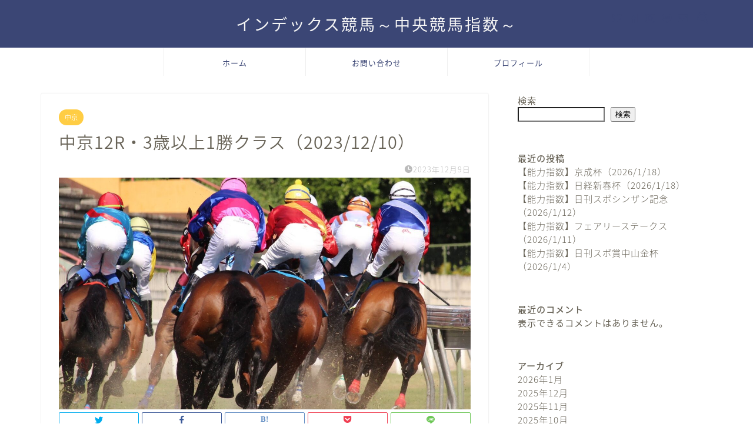

--- FILE ---
content_type: text/html; charset=UTF-8
request_url: http://index-keiba.com/2023/12/09/20231210chukyo12r-index/
body_size: 19960
content:
<!DOCTYPE html>
<html lang="ja">
<head prefix="og: http://ogp.me/ns# fb: http://ogp.me/ns/fb# article: http://ogp.me/ns/article#">
<meta charset="utf-8">
<meta http-equiv="X-UA-Compatible" content="IE=edge">
<meta name="viewport" content="width=device-width, initial-scale=1">
<!-- ここからOGP -->
<meta property="og:type" content="blog">
<meta property="og:title" content="中京12R・3歳以上1勝クラス（2023/12/10）｜インデックス競馬～中央競馬指数～"> 
<meta property="og:url" content="http://index-keiba.com/2023/12/09/20231210chukyo12r-index/"> 
<meta property="og:description" content="2023年12月10日（日） 中京12R・3歳以上1勝クラス 1600ｍ芝・左 16:10発走 馬番 馬名 能力指数 1"> 
<meta property="og:image" content="http://index-keiba.com/wp-content/uploads/2022/01/horse-race-2357030_1920.jpg">
<meta property="og:site_name" content="インデックス競馬～中央競馬指数～">
<meta property="fb:admins" content="">
<meta name="twitter:card" content="summary">
<!-- ここまでOGP --> 

<meta name="description" itemprop="description" content="2023年12月10日（日） 中京12R・3歳以上1勝クラス 1600ｍ芝・左 16:10発走 馬番 馬名 能力指数 1" >
<link rel="shortcut icon" href="http://index-keiba.com/wp-content/themes/jin/favicon.ico">

<title>中京12R・3歳以上1勝クラス（2023/12/10）｜インデックス競馬～中央競馬指数～</title>
<meta name='robots' content='max-image-preview:large' />
<link rel='dns-prefetch' href='//webfonts.xserver.jp' />
<link rel='dns-prefetch' href='//ajax.googleapis.com' />
<link rel='dns-prefetch' href='//cdnjs.cloudflare.com' />
<link rel='dns-prefetch' href='//use.fontawesome.com' />
<link rel="alternate" type="application/rss+xml" title="インデックス競馬～中央競馬指数～ &raquo; フィード" href="http://index-keiba.com/feed/" />
<link rel="alternate" type="application/rss+xml" title="インデックス競馬～中央競馬指数～ &raquo; コメントフィード" href="http://index-keiba.com/comments/feed/" />
<link rel="alternate" type="application/rss+xml" title="インデックス競馬～中央競馬指数～ &raquo; 中京12R・3歳以上1勝クラス（2023/12/10） のコメントのフィード" href="http://index-keiba.com/2023/12/09/20231210chukyo12r-index/feed/" />
<link rel="alternate" title="oEmbed (JSON)" type="application/json+oembed" href="http://index-keiba.com/wp-json/oembed/1.0/embed?url=http%3A%2F%2Findex-keiba.com%2F2023%2F12%2F09%2F20231210chukyo12r-index%2F" />
<link rel="alternate" title="oEmbed (XML)" type="text/xml+oembed" href="http://index-keiba.com/wp-json/oembed/1.0/embed?url=http%3A%2F%2Findex-keiba.com%2F2023%2F12%2F09%2F20231210chukyo12r-index%2F&#038;format=xml" />
<style id='wp-img-auto-sizes-contain-inline-css' type='text/css'>
img:is([sizes=auto i],[sizes^="auto," i]){contain-intrinsic-size:3000px 1500px}
/*# sourceURL=wp-img-auto-sizes-contain-inline-css */
</style>
<link rel='stylesheet' id='rtoc_style-css' href='http://index-keiba.com/wp-content/plugins/rich-table-of-content/css/rtoc_style.css?ver=6.9' type='text/css' media='all' />
<style id='wp-emoji-styles-inline-css' type='text/css'>

	img.wp-smiley, img.emoji {
		display: inline !important;
		border: none !important;
		box-shadow: none !important;
		height: 1em !important;
		width: 1em !important;
		margin: 0 0.07em !important;
		vertical-align: -0.1em !important;
		background: none !important;
		padding: 0 !important;
	}
/*# sourceURL=wp-emoji-styles-inline-css */
</style>
<style id='wp-block-library-inline-css' type='text/css'>
:root{--wp-block-synced-color:#7a00df;--wp-block-synced-color--rgb:122,0,223;--wp-bound-block-color:var(--wp-block-synced-color);--wp-editor-canvas-background:#ddd;--wp-admin-theme-color:#007cba;--wp-admin-theme-color--rgb:0,124,186;--wp-admin-theme-color-darker-10:#006ba1;--wp-admin-theme-color-darker-10--rgb:0,107,160.5;--wp-admin-theme-color-darker-20:#005a87;--wp-admin-theme-color-darker-20--rgb:0,90,135;--wp-admin-border-width-focus:2px}@media (min-resolution:192dpi){:root{--wp-admin-border-width-focus:1.5px}}.wp-element-button{cursor:pointer}:root .has-very-light-gray-background-color{background-color:#eee}:root .has-very-dark-gray-background-color{background-color:#313131}:root .has-very-light-gray-color{color:#eee}:root .has-very-dark-gray-color{color:#313131}:root .has-vivid-green-cyan-to-vivid-cyan-blue-gradient-background{background:linear-gradient(135deg,#00d084,#0693e3)}:root .has-purple-crush-gradient-background{background:linear-gradient(135deg,#34e2e4,#4721fb 50%,#ab1dfe)}:root .has-hazy-dawn-gradient-background{background:linear-gradient(135deg,#faaca8,#dad0ec)}:root .has-subdued-olive-gradient-background{background:linear-gradient(135deg,#fafae1,#67a671)}:root .has-atomic-cream-gradient-background{background:linear-gradient(135deg,#fdd79a,#004a59)}:root .has-nightshade-gradient-background{background:linear-gradient(135deg,#330968,#31cdcf)}:root .has-midnight-gradient-background{background:linear-gradient(135deg,#020381,#2874fc)}:root{--wp--preset--font-size--normal:16px;--wp--preset--font-size--huge:42px}.has-regular-font-size{font-size:1em}.has-larger-font-size{font-size:2.625em}.has-normal-font-size{font-size:var(--wp--preset--font-size--normal)}.has-huge-font-size{font-size:var(--wp--preset--font-size--huge)}.has-text-align-center{text-align:center}.has-text-align-left{text-align:left}.has-text-align-right{text-align:right}.has-fit-text{white-space:nowrap!important}#end-resizable-editor-section{display:none}.aligncenter{clear:both}.items-justified-left{justify-content:flex-start}.items-justified-center{justify-content:center}.items-justified-right{justify-content:flex-end}.items-justified-space-between{justify-content:space-between}.screen-reader-text{border:0;clip-path:inset(50%);height:1px;margin:-1px;overflow:hidden;padding:0;position:absolute;width:1px;word-wrap:normal!important}.screen-reader-text:focus{background-color:#ddd;clip-path:none;color:#444;display:block;font-size:1em;height:auto;left:5px;line-height:normal;padding:15px 23px 14px;text-decoration:none;top:5px;width:auto;z-index:100000}html :where(.has-border-color){border-style:solid}html :where([style*=border-top-color]){border-top-style:solid}html :where([style*=border-right-color]){border-right-style:solid}html :where([style*=border-bottom-color]){border-bottom-style:solid}html :where([style*=border-left-color]){border-left-style:solid}html :where([style*=border-width]){border-style:solid}html :where([style*=border-top-width]){border-top-style:solid}html :where([style*=border-right-width]){border-right-style:solid}html :where([style*=border-bottom-width]){border-bottom-style:solid}html :where([style*=border-left-width]){border-left-style:solid}html :where(img[class*=wp-image-]){height:auto;max-width:100%}:where(figure){margin:0 0 1em}html :where(.is-position-sticky){--wp-admin--admin-bar--position-offset:var(--wp-admin--admin-bar--height,0px)}@media screen and (max-width:600px){html :where(.is-position-sticky){--wp-admin--admin-bar--position-offset:0px}}

/*# sourceURL=wp-block-library-inline-css */
</style><style id='wp-block-archives-inline-css' type='text/css'>
.wp-block-archives{box-sizing:border-box}.wp-block-archives-dropdown label{display:block}
/*# sourceURL=http://index-keiba.com/wp-includes/blocks/archives/style.min.css */
</style>
<style id='wp-block-categories-inline-css' type='text/css'>
.wp-block-categories{box-sizing:border-box}.wp-block-categories.alignleft{margin-right:2em}.wp-block-categories.alignright{margin-left:2em}.wp-block-categories.wp-block-categories-dropdown.aligncenter{text-align:center}.wp-block-categories .wp-block-categories__label{display:block;width:100%}
/*# sourceURL=http://index-keiba.com/wp-includes/blocks/categories/style.min.css */
</style>
<style id='wp-block-heading-inline-css' type='text/css'>
h1:where(.wp-block-heading).has-background,h2:where(.wp-block-heading).has-background,h3:where(.wp-block-heading).has-background,h4:where(.wp-block-heading).has-background,h5:where(.wp-block-heading).has-background,h6:where(.wp-block-heading).has-background{padding:1.25em 2.375em}h1.has-text-align-left[style*=writing-mode]:where([style*=vertical-lr]),h1.has-text-align-right[style*=writing-mode]:where([style*=vertical-rl]),h2.has-text-align-left[style*=writing-mode]:where([style*=vertical-lr]),h2.has-text-align-right[style*=writing-mode]:where([style*=vertical-rl]),h3.has-text-align-left[style*=writing-mode]:where([style*=vertical-lr]),h3.has-text-align-right[style*=writing-mode]:where([style*=vertical-rl]),h4.has-text-align-left[style*=writing-mode]:where([style*=vertical-lr]),h4.has-text-align-right[style*=writing-mode]:where([style*=vertical-rl]),h5.has-text-align-left[style*=writing-mode]:where([style*=vertical-lr]),h5.has-text-align-right[style*=writing-mode]:where([style*=vertical-rl]),h6.has-text-align-left[style*=writing-mode]:where([style*=vertical-lr]),h6.has-text-align-right[style*=writing-mode]:where([style*=vertical-rl]){rotate:180deg}
/*# sourceURL=http://index-keiba.com/wp-includes/blocks/heading/style.min.css */
</style>
<style id='wp-block-latest-comments-inline-css' type='text/css'>
ol.wp-block-latest-comments{box-sizing:border-box;margin-left:0}:where(.wp-block-latest-comments:not([style*=line-height] .wp-block-latest-comments__comment)){line-height:1.1}:where(.wp-block-latest-comments:not([style*=line-height] .wp-block-latest-comments__comment-excerpt p)){line-height:1.8}.has-dates :where(.wp-block-latest-comments:not([style*=line-height])),.has-excerpts :where(.wp-block-latest-comments:not([style*=line-height])){line-height:1.5}.wp-block-latest-comments .wp-block-latest-comments{padding-left:0}.wp-block-latest-comments__comment{list-style:none;margin-bottom:1em}.has-avatars .wp-block-latest-comments__comment{list-style:none;min-height:2.25em}.has-avatars .wp-block-latest-comments__comment .wp-block-latest-comments__comment-excerpt,.has-avatars .wp-block-latest-comments__comment .wp-block-latest-comments__comment-meta{margin-left:3.25em}.wp-block-latest-comments__comment-excerpt p{font-size:.875em;margin:.36em 0 1.4em}.wp-block-latest-comments__comment-date{display:block;font-size:.75em}.wp-block-latest-comments .avatar,.wp-block-latest-comments__comment-avatar{border-radius:1.5em;display:block;float:left;height:2.5em;margin-right:.75em;width:2.5em}.wp-block-latest-comments[class*=-font-size] a,.wp-block-latest-comments[style*=font-size] a{font-size:inherit}
/*# sourceURL=http://index-keiba.com/wp-includes/blocks/latest-comments/style.min.css */
</style>
<style id='wp-block-latest-posts-inline-css' type='text/css'>
.wp-block-latest-posts{box-sizing:border-box}.wp-block-latest-posts.alignleft{margin-right:2em}.wp-block-latest-posts.alignright{margin-left:2em}.wp-block-latest-posts.wp-block-latest-posts__list{list-style:none}.wp-block-latest-posts.wp-block-latest-posts__list li{clear:both;overflow-wrap:break-word}.wp-block-latest-posts.is-grid{display:flex;flex-wrap:wrap}.wp-block-latest-posts.is-grid li{margin:0 1.25em 1.25em 0;width:100%}@media (min-width:600px){.wp-block-latest-posts.columns-2 li{width:calc(50% - .625em)}.wp-block-latest-posts.columns-2 li:nth-child(2n){margin-right:0}.wp-block-latest-posts.columns-3 li{width:calc(33.33333% - .83333em)}.wp-block-latest-posts.columns-3 li:nth-child(3n){margin-right:0}.wp-block-latest-posts.columns-4 li{width:calc(25% - .9375em)}.wp-block-latest-posts.columns-4 li:nth-child(4n){margin-right:0}.wp-block-latest-posts.columns-5 li{width:calc(20% - 1em)}.wp-block-latest-posts.columns-5 li:nth-child(5n){margin-right:0}.wp-block-latest-posts.columns-6 li{width:calc(16.66667% - 1.04167em)}.wp-block-latest-posts.columns-6 li:nth-child(6n){margin-right:0}}:root :where(.wp-block-latest-posts.is-grid){padding:0}:root :where(.wp-block-latest-posts.wp-block-latest-posts__list){padding-left:0}.wp-block-latest-posts__post-author,.wp-block-latest-posts__post-date{display:block;font-size:.8125em}.wp-block-latest-posts__post-excerpt,.wp-block-latest-posts__post-full-content{margin-bottom:1em;margin-top:.5em}.wp-block-latest-posts__featured-image a{display:inline-block}.wp-block-latest-posts__featured-image img{height:auto;max-width:100%;width:auto}.wp-block-latest-posts__featured-image.alignleft{float:left;margin-right:1em}.wp-block-latest-posts__featured-image.alignright{float:right;margin-left:1em}.wp-block-latest-posts__featured-image.aligncenter{margin-bottom:1em;text-align:center}
/*# sourceURL=http://index-keiba.com/wp-includes/blocks/latest-posts/style.min.css */
</style>
<style id='wp-block-search-inline-css' type='text/css'>
.wp-block-search__button{margin-left:10px;word-break:normal}.wp-block-search__button.has-icon{line-height:0}.wp-block-search__button svg{height:1.25em;min-height:24px;min-width:24px;width:1.25em;fill:currentColor;vertical-align:text-bottom}:where(.wp-block-search__button){border:1px solid #ccc;padding:6px 10px}.wp-block-search__inside-wrapper{display:flex;flex:auto;flex-wrap:nowrap;max-width:100%}.wp-block-search__label{width:100%}.wp-block-search.wp-block-search__button-only .wp-block-search__button{box-sizing:border-box;display:flex;flex-shrink:0;justify-content:center;margin-left:0;max-width:100%}.wp-block-search.wp-block-search__button-only .wp-block-search__inside-wrapper{min-width:0!important;transition-property:width}.wp-block-search.wp-block-search__button-only .wp-block-search__input{flex-basis:100%;transition-duration:.3s}.wp-block-search.wp-block-search__button-only.wp-block-search__searchfield-hidden,.wp-block-search.wp-block-search__button-only.wp-block-search__searchfield-hidden .wp-block-search__inside-wrapper{overflow:hidden}.wp-block-search.wp-block-search__button-only.wp-block-search__searchfield-hidden .wp-block-search__input{border-left-width:0!important;border-right-width:0!important;flex-basis:0;flex-grow:0;margin:0;min-width:0!important;padding-left:0!important;padding-right:0!important;width:0!important}:where(.wp-block-search__input){appearance:none;border:1px solid #949494;flex-grow:1;font-family:inherit;font-size:inherit;font-style:inherit;font-weight:inherit;letter-spacing:inherit;line-height:inherit;margin-left:0;margin-right:0;min-width:3rem;padding:8px;text-decoration:unset!important;text-transform:inherit}:where(.wp-block-search__button-inside .wp-block-search__inside-wrapper){background-color:#fff;border:1px solid #949494;box-sizing:border-box;padding:4px}:where(.wp-block-search__button-inside .wp-block-search__inside-wrapper) .wp-block-search__input{border:none;border-radius:0;padding:0 4px}:where(.wp-block-search__button-inside .wp-block-search__inside-wrapper) .wp-block-search__input:focus{outline:none}:where(.wp-block-search__button-inside .wp-block-search__inside-wrapper) :where(.wp-block-search__button){padding:4px 8px}.wp-block-search.aligncenter .wp-block-search__inside-wrapper{margin:auto}.wp-block[data-align=right] .wp-block-search.wp-block-search__button-only .wp-block-search__inside-wrapper{float:right}
/*# sourceURL=http://index-keiba.com/wp-includes/blocks/search/style.min.css */
</style>
<style id='wp-block-group-inline-css' type='text/css'>
.wp-block-group{box-sizing:border-box}:where(.wp-block-group.wp-block-group-is-layout-constrained){position:relative}
/*# sourceURL=http://index-keiba.com/wp-includes/blocks/group/style.min.css */
</style>
<style id='global-styles-inline-css' type='text/css'>
:root{--wp--preset--aspect-ratio--square: 1;--wp--preset--aspect-ratio--4-3: 4/3;--wp--preset--aspect-ratio--3-4: 3/4;--wp--preset--aspect-ratio--3-2: 3/2;--wp--preset--aspect-ratio--2-3: 2/3;--wp--preset--aspect-ratio--16-9: 16/9;--wp--preset--aspect-ratio--9-16: 9/16;--wp--preset--color--black: #000000;--wp--preset--color--cyan-bluish-gray: #abb8c3;--wp--preset--color--white: #ffffff;--wp--preset--color--pale-pink: #f78da7;--wp--preset--color--vivid-red: #cf2e2e;--wp--preset--color--luminous-vivid-orange: #ff6900;--wp--preset--color--luminous-vivid-amber: #fcb900;--wp--preset--color--light-green-cyan: #7bdcb5;--wp--preset--color--vivid-green-cyan: #00d084;--wp--preset--color--pale-cyan-blue: #8ed1fc;--wp--preset--color--vivid-cyan-blue: #0693e3;--wp--preset--color--vivid-purple: #9b51e0;--wp--preset--gradient--vivid-cyan-blue-to-vivid-purple: linear-gradient(135deg,rgb(6,147,227) 0%,rgb(155,81,224) 100%);--wp--preset--gradient--light-green-cyan-to-vivid-green-cyan: linear-gradient(135deg,rgb(122,220,180) 0%,rgb(0,208,130) 100%);--wp--preset--gradient--luminous-vivid-amber-to-luminous-vivid-orange: linear-gradient(135deg,rgb(252,185,0) 0%,rgb(255,105,0) 100%);--wp--preset--gradient--luminous-vivid-orange-to-vivid-red: linear-gradient(135deg,rgb(255,105,0) 0%,rgb(207,46,46) 100%);--wp--preset--gradient--very-light-gray-to-cyan-bluish-gray: linear-gradient(135deg,rgb(238,238,238) 0%,rgb(169,184,195) 100%);--wp--preset--gradient--cool-to-warm-spectrum: linear-gradient(135deg,rgb(74,234,220) 0%,rgb(151,120,209) 20%,rgb(207,42,186) 40%,rgb(238,44,130) 60%,rgb(251,105,98) 80%,rgb(254,248,76) 100%);--wp--preset--gradient--blush-light-purple: linear-gradient(135deg,rgb(255,206,236) 0%,rgb(152,150,240) 100%);--wp--preset--gradient--blush-bordeaux: linear-gradient(135deg,rgb(254,205,165) 0%,rgb(254,45,45) 50%,rgb(107,0,62) 100%);--wp--preset--gradient--luminous-dusk: linear-gradient(135deg,rgb(255,203,112) 0%,rgb(199,81,192) 50%,rgb(65,88,208) 100%);--wp--preset--gradient--pale-ocean: linear-gradient(135deg,rgb(255,245,203) 0%,rgb(182,227,212) 50%,rgb(51,167,181) 100%);--wp--preset--gradient--electric-grass: linear-gradient(135deg,rgb(202,248,128) 0%,rgb(113,206,126) 100%);--wp--preset--gradient--midnight: linear-gradient(135deg,rgb(2,3,129) 0%,rgb(40,116,252) 100%);--wp--preset--font-size--small: 13px;--wp--preset--font-size--medium: 20px;--wp--preset--font-size--large: 36px;--wp--preset--font-size--x-large: 42px;--wp--preset--spacing--20: 0.44rem;--wp--preset--spacing--30: 0.67rem;--wp--preset--spacing--40: 1rem;--wp--preset--spacing--50: 1.5rem;--wp--preset--spacing--60: 2.25rem;--wp--preset--spacing--70: 3.38rem;--wp--preset--spacing--80: 5.06rem;--wp--preset--shadow--natural: 6px 6px 9px rgba(0, 0, 0, 0.2);--wp--preset--shadow--deep: 12px 12px 50px rgba(0, 0, 0, 0.4);--wp--preset--shadow--sharp: 6px 6px 0px rgba(0, 0, 0, 0.2);--wp--preset--shadow--outlined: 6px 6px 0px -3px rgb(255, 255, 255), 6px 6px rgb(0, 0, 0);--wp--preset--shadow--crisp: 6px 6px 0px rgb(0, 0, 0);}:where(.is-layout-flex){gap: 0.5em;}:where(.is-layout-grid){gap: 0.5em;}body .is-layout-flex{display: flex;}.is-layout-flex{flex-wrap: wrap;align-items: center;}.is-layout-flex > :is(*, div){margin: 0;}body .is-layout-grid{display: grid;}.is-layout-grid > :is(*, div){margin: 0;}:where(.wp-block-columns.is-layout-flex){gap: 2em;}:where(.wp-block-columns.is-layout-grid){gap: 2em;}:where(.wp-block-post-template.is-layout-flex){gap: 1.25em;}:where(.wp-block-post-template.is-layout-grid){gap: 1.25em;}.has-black-color{color: var(--wp--preset--color--black) !important;}.has-cyan-bluish-gray-color{color: var(--wp--preset--color--cyan-bluish-gray) !important;}.has-white-color{color: var(--wp--preset--color--white) !important;}.has-pale-pink-color{color: var(--wp--preset--color--pale-pink) !important;}.has-vivid-red-color{color: var(--wp--preset--color--vivid-red) !important;}.has-luminous-vivid-orange-color{color: var(--wp--preset--color--luminous-vivid-orange) !important;}.has-luminous-vivid-amber-color{color: var(--wp--preset--color--luminous-vivid-amber) !important;}.has-light-green-cyan-color{color: var(--wp--preset--color--light-green-cyan) !important;}.has-vivid-green-cyan-color{color: var(--wp--preset--color--vivid-green-cyan) !important;}.has-pale-cyan-blue-color{color: var(--wp--preset--color--pale-cyan-blue) !important;}.has-vivid-cyan-blue-color{color: var(--wp--preset--color--vivid-cyan-blue) !important;}.has-vivid-purple-color{color: var(--wp--preset--color--vivid-purple) !important;}.has-black-background-color{background-color: var(--wp--preset--color--black) !important;}.has-cyan-bluish-gray-background-color{background-color: var(--wp--preset--color--cyan-bluish-gray) !important;}.has-white-background-color{background-color: var(--wp--preset--color--white) !important;}.has-pale-pink-background-color{background-color: var(--wp--preset--color--pale-pink) !important;}.has-vivid-red-background-color{background-color: var(--wp--preset--color--vivid-red) !important;}.has-luminous-vivid-orange-background-color{background-color: var(--wp--preset--color--luminous-vivid-orange) !important;}.has-luminous-vivid-amber-background-color{background-color: var(--wp--preset--color--luminous-vivid-amber) !important;}.has-light-green-cyan-background-color{background-color: var(--wp--preset--color--light-green-cyan) !important;}.has-vivid-green-cyan-background-color{background-color: var(--wp--preset--color--vivid-green-cyan) !important;}.has-pale-cyan-blue-background-color{background-color: var(--wp--preset--color--pale-cyan-blue) !important;}.has-vivid-cyan-blue-background-color{background-color: var(--wp--preset--color--vivid-cyan-blue) !important;}.has-vivid-purple-background-color{background-color: var(--wp--preset--color--vivid-purple) !important;}.has-black-border-color{border-color: var(--wp--preset--color--black) !important;}.has-cyan-bluish-gray-border-color{border-color: var(--wp--preset--color--cyan-bluish-gray) !important;}.has-white-border-color{border-color: var(--wp--preset--color--white) !important;}.has-pale-pink-border-color{border-color: var(--wp--preset--color--pale-pink) !important;}.has-vivid-red-border-color{border-color: var(--wp--preset--color--vivid-red) !important;}.has-luminous-vivid-orange-border-color{border-color: var(--wp--preset--color--luminous-vivid-orange) !important;}.has-luminous-vivid-amber-border-color{border-color: var(--wp--preset--color--luminous-vivid-amber) !important;}.has-light-green-cyan-border-color{border-color: var(--wp--preset--color--light-green-cyan) !important;}.has-vivid-green-cyan-border-color{border-color: var(--wp--preset--color--vivid-green-cyan) !important;}.has-pale-cyan-blue-border-color{border-color: var(--wp--preset--color--pale-cyan-blue) !important;}.has-vivid-cyan-blue-border-color{border-color: var(--wp--preset--color--vivid-cyan-blue) !important;}.has-vivid-purple-border-color{border-color: var(--wp--preset--color--vivid-purple) !important;}.has-vivid-cyan-blue-to-vivid-purple-gradient-background{background: var(--wp--preset--gradient--vivid-cyan-blue-to-vivid-purple) !important;}.has-light-green-cyan-to-vivid-green-cyan-gradient-background{background: var(--wp--preset--gradient--light-green-cyan-to-vivid-green-cyan) !important;}.has-luminous-vivid-amber-to-luminous-vivid-orange-gradient-background{background: var(--wp--preset--gradient--luminous-vivid-amber-to-luminous-vivid-orange) !important;}.has-luminous-vivid-orange-to-vivid-red-gradient-background{background: var(--wp--preset--gradient--luminous-vivid-orange-to-vivid-red) !important;}.has-very-light-gray-to-cyan-bluish-gray-gradient-background{background: var(--wp--preset--gradient--very-light-gray-to-cyan-bluish-gray) !important;}.has-cool-to-warm-spectrum-gradient-background{background: var(--wp--preset--gradient--cool-to-warm-spectrum) !important;}.has-blush-light-purple-gradient-background{background: var(--wp--preset--gradient--blush-light-purple) !important;}.has-blush-bordeaux-gradient-background{background: var(--wp--preset--gradient--blush-bordeaux) !important;}.has-luminous-dusk-gradient-background{background: var(--wp--preset--gradient--luminous-dusk) !important;}.has-pale-ocean-gradient-background{background: var(--wp--preset--gradient--pale-ocean) !important;}.has-electric-grass-gradient-background{background: var(--wp--preset--gradient--electric-grass) !important;}.has-midnight-gradient-background{background: var(--wp--preset--gradient--midnight) !important;}.has-small-font-size{font-size: var(--wp--preset--font-size--small) !important;}.has-medium-font-size{font-size: var(--wp--preset--font-size--medium) !important;}.has-large-font-size{font-size: var(--wp--preset--font-size--large) !important;}.has-x-large-font-size{font-size: var(--wp--preset--font-size--x-large) !important;}
/*# sourceURL=global-styles-inline-css */
</style>

<style id='classic-theme-styles-inline-css' type='text/css'>
/*! This file is auto-generated */
.wp-block-button__link{color:#fff;background-color:#32373c;border-radius:9999px;box-shadow:none;text-decoration:none;padding:calc(.667em + 2px) calc(1.333em + 2px);font-size:1.125em}.wp-block-file__button{background:#32373c;color:#fff;text-decoration:none}
/*# sourceURL=/wp-includes/css/classic-themes.min.css */
</style>
<link rel='stylesheet' id='contact-form-7-css' href='http://index-keiba.com/wp-content/plugins/contact-form-7/includes/css/styles.css?ver=5.5.3' type='text/css' media='all' />
<link rel='stylesheet' id='parent-style-css' href='http://index-keiba.com/wp-content/themes/jin/style.css?ver=6.9' type='text/css' media='all' />
<link rel='stylesheet' id='theme-style-css' href='http://index-keiba.com/wp-content/themes/jin-child/style.css?ver=6.9' type='text/css' media='all' />
<link rel='stylesheet' id='fontawesome-style-css' href='https://use.fontawesome.com/releases/v5.6.3/css/all.css?ver=6.9' type='text/css' media='all' />
<link rel='stylesheet' id='swiper-style-css' href='https://cdnjs.cloudflare.com/ajax/libs/Swiper/4.0.7/css/swiper.min.css?ver=6.9' type='text/css' media='all' />
<script type="text/javascript" src="https://ajax.googleapis.com/ajax/libs/jquery/1.12.4/jquery.min.js?ver=6.9" id="jquery-js"></script>
<script type="text/javascript" src="//webfonts.xserver.jp/js/xserver.js?ver=1.2.1" id="typesquare_std-js"></script>
<link rel="https://api.w.org/" href="http://index-keiba.com/wp-json/" /><link rel="alternate" title="JSON" type="application/json" href="http://index-keiba.com/wp-json/wp/v2/posts/29383" /><link rel="canonical" href="http://index-keiba.com/2023/12/09/20231210chukyo12r-index/" />
<link rel='shortlink' href='http://index-keiba.com/?p=29383' />
	<style type="text/css">
		#wrapper{
							background-color: #ffffff;
				background-image: url();
					}
		.related-entry-headline-text span:before,
		#comment-title span:before,
		#reply-title span:before{
			background-color: #3b4675;
			border-color: #3b4675!important;
		}
		
		#breadcrumb:after,
		#page-top a{	
			background-color: #3b4675;
		}
				#footer-widget-area{
			background-color: #3b4675;
			border: none!important;
		}
		.footer-inner a
		#copyright,
		#copyright-center{
			border-color: taransparent!important;
			color: #686357!important;
		}
				.page-top-footer a{
			color: #3b4675!important;
		}
				#breadcrumb ul li,
		#breadcrumb ul li a{
			color: #3b4675!important;
		}
		
		body,
		a,
		a:link,
		a:visited,
		.my-profile,
		.widgettitle,
		.tabBtn-mag label{
			color: #686357;
		}
		a:hover{
			color: #ffcd44;
		}
						.widget_nav_menu ul > li > a:before,
		.widget_categories ul > li > a:before,
		.widget_pages ul > li > a:before,
		.widget_recent_entries ul > li > a:before,
		.widget_archive ul > li > a:before,
		.widget_archive form:after,
		.widget_categories form:after,
		.widget_nav_menu ul > li > ul.sub-menu > li > a:before,
		.widget_categories ul > li > .children > li > a:before,
		.widget_pages ul > li > .children > li > a:before,
		.widget_nav_menu ul > li > ul.sub-menu > li > ul.sub-menu li > a:before,
		.widget_categories ul > li > .children > li > .children li > a:before,
		.widget_pages ul > li > .children > li > .children li > a:before{
			color: #3b4675;
		}
		.widget_nav_menu ul .sub-menu .sub-menu li a:before{
			background-color: #686357!important;
		}
		footer .footer-widget,
		footer .footer-widget a,
		footer .footer-widget ul li,
		.footer-widget.widget_nav_menu ul > li > a:before,
		.footer-widget.widget_categories ul > li > a:before,
		.footer-widget.widget_recent_entries ul > li > a:before,
		.footer-widget.widget_pages ul > li > a:before,
		.footer-widget.widget_archive ul > li > a:before,
		footer .widget_tag_cloud .tagcloud a:before{
			color: #0c0000!important;
			border-color: #0c0000!important;
		}
		footer .footer-widget .widgettitle{
			color: #0c0000!important;
			border-color: #ffcd44!important;
		}
		footer .widget_nav_menu ul .children .children li a:before,
		footer .widget_categories ul .children .children li a:before,
		footer .widget_nav_menu ul .sub-menu .sub-menu li a:before{
			background-color: #0c0000!important;
		}
		#drawernav a:hover,
		.post-list-title,
		#prev-next p,
		#toc_container .toc_list li a{
			color: #686357!important;
		}
		
		#header-box{
			background-color: #3b4675;
		}
						@media (min-width: 768px) {
		#header-box .header-box10-bg:before,
		#header-box .header-box11-bg:before{
			border-radius: 2px;
		}
		}
										@media (min-width: 768px) {
			.top-image-meta{
				margin-top: calc(0px - 30px);
			}
		}
		@media (min-width: 1200px) {
			.top-image-meta{
				margin-top: calc(0px);
			}
		}
				.pickup-contents:before{
			background-color: #3b4675!important;
		}
		
		.main-image-text{
			color: #3b4675;
		}
		.main-image-text-sub{
			color: #686357;
		}
		
				@media (min-width: 481px) {
			#site-info{
				padding-top: 20px!important;
				padding-bottom: 20px!important;
			}
		}
		
		#site-info span a{
			color: #f4f4f4!important;
		}
		
				#headmenu .headsns .line a svg{
			fill: #3b4675!important;
		}
		#headmenu .headsns a,
		#headmenu{
			color: #3b4675!important;
			border-color:#3b4675!important;
		}
						.profile-follow .line-sns a svg{
			fill: #3b4675!important;
		}
		.profile-follow .line-sns a:hover svg{
			fill: #ffcd44!important;
		}
		.profile-follow a{
			color: #3b4675!important;
			border-color:#3b4675!important;
		}
		.profile-follow a:hover,
		#headmenu .headsns a:hover{
			color:#ffcd44!important;
			border-color:#ffcd44!important;
		}
				.search-box:hover{
			color:#ffcd44!important;
			border-color:#ffcd44!important;
		}
				#header #headmenu .headsns .line a:hover svg{
			fill:#ffcd44!important;
		}
		.cps-icon-bar,
		#navtoggle:checked + .sp-menu-open .cps-icon-bar{
			background-color: #f4f4f4;
		}
		#nav-container{
			background-color: #ffffff;
		}
		.menu-box .menu-item svg{
			fill:#3b4675;
		}
		#drawernav ul.menu-box > li > a,
		#drawernav2 ul.menu-box > li > a,
		#drawernav3 ul.menu-box > li > a,
		#drawernav4 ul.menu-box > li > a,
		#drawernav5 ul.menu-box > li > a,
		#drawernav ul.menu-box > li.menu-item-has-children:after,
		#drawernav2 ul.menu-box > li.menu-item-has-children:after,
		#drawernav3 ul.menu-box > li.menu-item-has-children:after,
		#drawernav4 ul.menu-box > li.menu-item-has-children:after,
		#drawernav5 ul.menu-box > li.menu-item-has-children:after{
			color: #3b4675!important;
		}
		#drawernav ul.menu-box li a,
		#drawernav2 ul.menu-box li a,
		#drawernav3 ul.menu-box li a,
		#drawernav4 ul.menu-box li a,
		#drawernav5 ul.menu-box li a{
			font-size: 13px!important;
		}
		#drawernav3 ul.menu-box > li{
			color: #686357!important;
		}
		#drawernav4 .menu-box > .menu-item > a:after,
		#drawernav3 .menu-box > .menu-item > a:after,
		#drawernav .menu-box > .menu-item > a:after{
			background-color: #3b4675!important;
		}
		#drawernav2 .menu-box > .menu-item:hover,
		#drawernav5 .menu-box > .menu-item:hover{
			border-top-color: #3b4675!important;
		}
				.cps-info-bar a{
			background-color: #dd0000!important;
		}
				@media (min-width: 768px) {
			.post-list-mag .post-list-item:not(:nth-child(2n)){
				margin-right: 2.6%;
			}
		}
				@media (min-width: 768px) {
			#tab-1:checked ~ .tabBtn-mag li [for="tab-1"]:after,
			#tab-2:checked ~ .tabBtn-mag li [for="tab-2"]:after,
			#tab-3:checked ~ .tabBtn-mag li [for="tab-3"]:after,
			#tab-4:checked ~ .tabBtn-mag li [for="tab-4"]:after{
				border-top-color: #3b4675!important;
			}
			.tabBtn-mag label{
				border-bottom-color: #3b4675!important;
			}
		}
		#tab-1:checked ~ .tabBtn-mag li [for="tab-1"],
		#tab-2:checked ~ .tabBtn-mag li [for="tab-2"],
		#tab-3:checked ~ .tabBtn-mag li [for="tab-3"],
		#tab-4:checked ~ .tabBtn-mag li [for="tab-4"],
		#prev-next a.next:after,
		#prev-next a.prev:after,
		.more-cat-button a:hover span:before{
			background-color: #3b4675!important;
		}
		

		.swiper-slide .post-list-cat,
		.post-list-mag .post-list-cat,
		.post-list-mag3col .post-list-cat,
		.post-list-mag-sp1col .post-list-cat,
		.swiper-pagination-bullet-active,
		.pickup-cat,
		.post-list .post-list-cat,
		#breadcrumb .bcHome a:hover span:before,
		.popular-item:nth-child(1) .pop-num,
		.popular-item:nth-child(2) .pop-num,
		.popular-item:nth-child(3) .pop-num{
			background-color: #ffcd44!important;
		}
		.sidebar-btn a,
		.profile-sns-menu{
			background-color: #ffcd44!important;
		}
		.sp-sns-menu a,
		.pickup-contents-box a:hover .pickup-title{
			border-color: #3b4675!important;
			color: #3b4675!important;
		}
				.pro-line svg{
			fill: #3b4675!important;
		}
		.cps-post-cat a,
		.meta-cat,
		.popular-cat{
			background-color: #ffcd44!important;
			border-color: #ffcd44!important;
		}
		.tagicon,
		.tag-box a,
		#toc_container .toc_list > li,
		#toc_container .toc_title{
			color: #3b4675!important;
		}
		.widget_tag_cloud a::before{
			color: #686357!important;
		}
		.tag-box a,
		#toc_container:before{
			border-color: #3b4675!important;
		}
		.cps-post-cat a:hover{
			color: #ffcd44!important;
		}
		.pagination li:not([class*="current"]) a:hover,
		.widget_tag_cloud a:hover{
			background-color: #3b4675!important;
		}
		.pagination li:not([class*="current"]) a:hover{
			opacity: 0.5!important;
		}
		.pagination li.current a{
			background-color: #3b4675!important;
			border-color: #3b4675!important;
		}
		.nextpage a:hover span {
			color: #3b4675!important;
			border-color: #3b4675!important;
		}
		.cta-content:before{
			background-color: #3b4675!important;
		}
		.cta-text,
		.info-title{
			color: #0a0202!important;
		}
		#footer-widget-area.footer_style1 .widgettitle{
			border-color: #ffcd44!important;
		}
		.sidebar_style1 .widgettitle,
		.sidebar_style5 .widgettitle{
			border-color: #3b4675!important;
		}
		.sidebar_style2 .widgettitle,
		.sidebar_style4 .widgettitle,
		.sidebar_style6 .widgettitle,
		#home-bottom-widget .widgettitle,
		#home-top-widget .widgettitle,
		#post-bottom-widget .widgettitle,
		#post-top-widget .widgettitle{
			background-color: #3b4675!important;
		}
		#home-bottom-widget .widget_search .search-box input[type="submit"],
		#home-top-widget .widget_search .search-box input[type="submit"],
		#post-bottom-widget .widget_search .search-box input[type="submit"],
		#post-top-widget .widget_search .search-box input[type="submit"]{
			background-color: #ffcd44!important;
		}
		
		.tn-logo-size{
			font-size: 200%!important;
		}
		@media (min-width: 481px) {
		.tn-logo-size img{
			width: calc(200%*0.5)!important;
		}
		}
		@media (min-width: 768px) {
		.tn-logo-size img{
			width: calc(200%*2.2)!important;
		}
		}
		@media (min-width: 1200px) {
		.tn-logo-size img{
			width: 200%!important;
		}
		}
		.sp-logo-size{
			font-size: 120%!important;
		}
		.sp-logo-size img{
			width: 120%!important;
		}
				.cps-post-main ul > li:before,
		.cps-post-main ol > li:before{
			background-color: #ffcd44!important;
		}
		.profile-card .profile-title{
			background-color: #3b4675!important;
		}
		.profile-card{
			border-color: #3b4675!important;
		}
		.cps-post-main a{
			color:#ffcd44;
		}
		.cps-post-main .marker{
			background: -webkit-linear-gradient( transparent 80%, #fff1ce 0% ) ;
			background: linear-gradient( transparent 80%, #fff1ce 0% ) ;
		}
		.cps-post-main .marker2{
			background: -webkit-linear-gradient( transparent 60%, #a9eaf2 0% ) ;
			background: linear-gradient( transparent 60%, #a9eaf2 0% ) ;
		}
		.cps-post-main .jic-sc{
			color:#e9546b;
		}
		
		
		.simple-box1{
			border-color:#3b4675!important;
		}
		.simple-box2{
			border-color:#f2bf7d!important;
		}
		.simple-box3{
			border-color:#2294d6!important;
		}
		.simple-box4{
			border-color:#7badd8!important;
		}
		.simple-box4:before{
			background-color: #7badd8;
		}
		.simple-box5{
			border-color:#e896c7!important;
		}
		.simple-box5:before{
			background-color: #e896c7;
		}
		.simple-box6{
			background-color:#fffdef!important;
		}
		.simple-box7{
			border-color:#def1f9!important;
		}
		.simple-box7:before{
			background-color:#def1f9!important;
		}
		.simple-box8{
			border-color:#96ddc1!important;
		}
		.simple-box8:before{
			background-color:#96ddc1!important;
		}
		.simple-box9:before{
			background-color:#e1c0e8!important;
		}
				.simple-box9:after{
			border-color:#e1c0e8 #e1c0e8 #fff #fff!important;
		}
				
		.kaisetsu-box1:before,
		.kaisetsu-box1-title{
			background-color:#ffb49e!important;
		}
		.kaisetsu-box2{
			border-color:#3b4675!important;
		}
		.kaisetsu-box2-title{
			background-color:#3b4675!important;
		}
		.kaisetsu-box4{
			border-color:#ea91a9!important;
		}
		.kaisetsu-box4-title{
			background-color:#ea91a9!important;
		}
		.kaisetsu-box5:before{
			background-color:#57b3ba!important;
		}
		.kaisetsu-box5-title{
			background-color:#57b3ba!important;
		}
		
		.concept-box1{
			border-color:#85db8f!important;
		}
		.concept-box1:after{
			background-color:#85db8f!important;
		}
		.concept-box1:before{
			content:"ポイント"!important;
			color:#85db8f!important;
		}
		.concept-box2{
			border-color:#f7cf6a!important;
		}
		.concept-box2:after{
			background-color:#f7cf6a!important;
		}
		.concept-box2:before{
			content:"注意点"!important;
			color:#f7cf6a!important;
		}
		.concept-box3{
			border-color:#86cee8!important;
		}
		.concept-box3:after{
			background-color:#86cee8!important;
		}
		.concept-box3:before{
			content:"良い例"!important;
			color:#86cee8!important;
		}
		.concept-box4{
			border-color:#ed8989!important;
		}
		.concept-box4:after{
			background-color:#ed8989!important;
		}
		.concept-box4:before{
			content:"悪い例"!important;
			color:#ed8989!important;
		}
		.concept-box5{
			border-color:#9e9e9e!important;
		}
		.concept-box5:after{
			background-color:#9e9e9e!important;
		}
		.concept-box5:before{
			content:"参考"!important;
			color:#9e9e9e!important;
		}
		.concept-box6{
			border-color:#8eaced!important;
		}
		.concept-box6:after{
			background-color:#8eaced!important;
		}
		.concept-box6:before{
			content:"メモ"!important;
			color:#8eaced!important;
		}
		
		.innerlink-box1,
		.blog-card{
			border-color:#ffcd44!important;
		}
		.innerlink-box1-title{
			background-color:#ffcd44!important;
			border-color:#ffcd44!important;
		}
		.innerlink-box1:before,
		.blog-card-hl-box{
			background-color:#ffcd44!important;
		}
				
		.jin-ac-box01-title::after{
			color: #3b4675;
		}
		
		.color-button01 a,
		.color-button01 a:hover,
		.color-button01:before{
			background-color: #3b4675!important;
		}
		.top-image-btn-color a,
		.top-image-btn-color a:hover,
		.top-image-btn-color:before{
			background-color: #dd0000!important;
		}
		.color-button02 a,
		.color-button02 a:hover,
		.color-button02:before{
			background-color: #ffcd44!important;
		}
		
		.color-button01-big a,
		.color-button01-big a:hover,
		.color-button01-big:before{
			background-color: #ffcd44!important;
		}
		.color-button01-big a,
		.color-button01-big:before{
			border-radius: 5px!important;
		}
		.color-button01-big a{
			padding-top: 20px!important;
			padding-bottom: 20px!important;
		}
		
		.color-button02-big a,
		.color-button02-big a:hover,
		.color-button02-big:before{
			background-color: #495175!important;
		}
		.color-button02-big a,
		.color-button02-big:before{
			border-radius: 40px!important;
		}
		.color-button02-big a{
			padding-top: 20px!important;
			padding-bottom: 20px!important;
		}
				.color-button01-big{
			width: 75%!important;
		}
		.color-button02-big{
			width: 75%!important;
		}
				
		
					.top-image-btn-color a:hover,
			.color-button01 a:hover,
			.color-button02 a:hover,
			.color-button01-big a:hover,
			.color-button02-big a:hover{
				opacity: 1;
			}
				
		.h2-style01 h2,
		.h2-style02 h2:before,
		.h2-style03 h2,
		.h2-style04 h2:before,
		.h2-style05 h2,
		.h2-style07 h2:before,
		.h2-style07 h2:after,
		.h3-style03 h3:before,
		.h3-style02 h3:before,
		.h3-style05 h3:before,
		.h3-style07 h3:before,
		.h2-style08 h2:after,
		.h2-style10 h2:before,
		.h2-style10 h2:after,
		.h3-style02 h3:after,
		.h4-style02 h4:before{
			background-color: #3b4675!important;
		}
		.h3-style01 h3,
		.h3-style04 h3,
		.h3-style05 h3,
		.h3-style06 h3,
		.h4-style01 h4,
		.h2-style02 h2,
		.h2-style08 h2,
		.h2-style08 h2:before,
		.h2-style09 h2,
		.h4-style03 h4{
			border-color: #3b4675!important;
		}
		.h2-style05 h2:before{
			border-top-color: #3b4675!important;
		}
		.h2-style06 h2:before,
		.sidebar_style3 .widgettitle:after{
			background-image: linear-gradient(
				-45deg,
				transparent 25%,
				#3b4675 25%,
				#3b4675 50%,
				transparent 50%,
				transparent 75%,
				#3b4675 75%,
				#3b4675			);
		}
				.jin-h2-icons.h2-style02 h2 .jic:before,
		.jin-h2-icons.h2-style04 h2 .jic:before,
		.jin-h2-icons.h2-style06 h2 .jic:before,
		.jin-h2-icons.h2-style07 h2 .jic:before,
		.jin-h2-icons.h2-style08 h2 .jic:before,
		.jin-h2-icons.h2-style09 h2 .jic:before,
		.jin-h2-icons.h2-style10 h2 .jic:before,
		.jin-h3-icons.h3-style01 h3 .jic:before,
		.jin-h3-icons.h3-style02 h3 .jic:before,
		.jin-h3-icons.h3-style03 h3 .jic:before,
		.jin-h3-icons.h3-style04 h3 .jic:before,
		.jin-h3-icons.h3-style05 h3 .jic:before,
		.jin-h3-icons.h3-style06 h3 .jic:before,
		.jin-h3-icons.h3-style07 h3 .jic:before,
		.jin-h4-icons.h4-style01 h4 .jic:before,
		.jin-h4-icons.h4-style02 h4 .jic:before,
		.jin-h4-icons.h4-style03 h4 .jic:before,
		.jin-h4-icons.h4-style04 h4 .jic:before{
			color:#3b4675;
		}
		
		@media all and (-ms-high-contrast:none){
			*::-ms-backdrop, .color-button01:before,
			.color-button02:before,
			.color-button01-big:before,
			.color-button02-big:before{
				background-color: #595857!important;
			}
		}
		
		.jin-lp-h2 h2,
		.jin-lp-h2 h2{
			background-color: transparent!important;
			border-color: transparent!important;
			color: #686357!important;
		}
		.jincolumn-h3style2{
			border-color:#3b4675!important;
		}
		.jinlph2-style1 h2:first-letter{
			color:#3b4675!important;
		}
		.jinlph2-style2 h2,
		.jinlph2-style3 h2{
			border-color:#3b4675!important;
		}
		.jin-photo-title .jin-fusen1-down,
		.jin-photo-title .jin-fusen1-even,
		.jin-photo-title .jin-fusen1-up{
			border-left-color:#3b4675;
		}
		.jin-photo-title .jin-fusen2,
		.jin-photo-title .jin-fusen3{
			background-color:#3b4675;
		}
		.jin-photo-title .jin-fusen2:before,
		.jin-photo-title .jin-fusen3:before {
			border-top-color: #3b4675;
		}
		.has-huge-font-size{
			font-size:42px!important;
		}
		.has-large-font-size{
			font-size:36px!important;
		}
		.has-medium-font-size{
			font-size:20px!important;
		}
		.has-normal-font-size{
			font-size:16px!important;
		}
		.has-small-font-size{
			font-size:13px!important;
		}
		
		
	</style>
<style type="text/css">.broken_link, a.broken_link {
	text-decoration: line-through;
}</style>	<style type="text/css">
		/*<!-- rtoc -->*/
		.rtoc-mokuji-content {
			background-color: ;
		}

		.rtoc-mokuji-content.frame1 {
			border: 1px solid ;
		}

		.rtoc-mokuji-content #rtoc-mokuji-title {
			color: ;
		}

		.rtoc-mokuji-content .rtoc-mokuji li>a {
			color: ;
		}

		.rtoc-mokuji-content .mokuji_ul.level-1>.rtoc-item::before {
			background-color:  !important;
		}

		.rtoc-mokuji-content .mokuji_ul.level-2>.rtoc-item::before {
			background-color:  !important;
		}
		.rtoc-mokuji-content.frame2::before, .rtoc-mokuji-content.frame3, .rtoc-mokuji-content.frame4, .rtoc-mokuji-content.frame5{
			border-color:;
		}
		.rtoc-mokuji-content.frame5::before, .rtoc-mokuji-content.frame5::after{
			background-color:;
		}

		.cls-1,
		.cls-2 {
			stroke: ;
		}

		.rtoc-mokuji-content .decimal_ol.level-2>.rtoc-item::before,
		.rtoc-mokuji-content .mokuji_ol.level-2>.rtoc-item::before,
		.rtoc-mokuji-content .decimal_ol.level-2 > .rtoc-item::after {
			color: ;
			background-color: ;
		}
		.rtoc-mokuji-content .rtoc-mokuji.level-1 > .rtoc-item::before{
			color: ;
		}

		.rtoc-mokuji-content .decimal_ol>.rtoc-item::after {
			background-color: ;
		}

		.rtoc-mokuji-content .decimal_ol>.rtoc-item::before {
			color: ;
		}
		/*rtoc_return*/
		#rtoc_return a::before {
			background-image: url(http://index-keiba.com/wp-content/plugins/rich-table-of-content/include/../img/rtoc_return.png);
		}

		#rtoc_return a {
			background-color:  !important;
		}

		/* アクセントポイント */
		.rtoc-mokuji-content .level-1>.rtoc-item #rtocAC.accent-point::after {
			background-color: ;
		}

		.rtoc-mokuji-content .level-2>.rtoc-item #rtocAC.accent-point::after {
			background-color: ;
		}
		/* rtoc_addon */
		
	</style>
				<style type="text/css">
				.rtoc-mokuji-content #rtoc-mokuji-title{
					color:#3b4675;
				}

				.rtoc-mokuji-content.frame2::before,
				.rtoc-mokuji-content.frame3,
				.rtoc-mokuji-content.frame4,
				.rtoc-mokuji-content.frame5 {
					border-color: #3b4675;
				}

				.rtoc-mokuji-content .decimal_ol>.rtoc-item::before,
				.rtoc-mokuji-content .decimal_ol.level-2>.rtoc-item::before,
				.rtoc-mokuji-content .mokuji_ol>.rtoc-item::before {
					color: #3b4675;
				}

				.rtoc-mokuji-content .decimal_ol>.rtoc-item::after,
				.rtoc-mokuji-content .decimal_ol>.rtoc-item::after,
				.rtoc-mokuji-content .mokuji_ul.level-1>.rtoc-item::before,
				.rtoc-mokuji-content .mokuji_ul.level-2>.rtoc-item::before {
					background-color: #3b4675 !important;
				}

							</style>
		<style type="text/css" id="wp-custom-css">
			.proflink a{
	display:block;
	text-align:center;
	padding:7px 10px;
	background:#aaa;/*カラーは変更*/
	width:50%;
	margin:0 auto;
	margin-top:20px;
	border-radius:20px;
	border:3px double #fff;
	font-size:0.65rem;
	color:#fff;
}
.proflink a:hover{
		opacity:0.75;
}
@media (max-width: 767px) {
	.proflink a{
		margin-bottom:10px;
	}
}		</style>
			
<!--カエレバCSS-->
<!--アプリーチCSS-->

<script async src="https://pagead2.googlesyndication.com/pagead/js/adsbygoogle.js?client=ca-pub-8111900011769295"
     crossorigin="anonymous"></script>
</head>
<body class="wp-singular post-template-default single single-post postid-29383 single-format-standard wp-theme-jin wp-child-theme-jin-child" id="nts-style">
<div id="wrapper">

		
	<div id="scroll-content" class="animate">
	
		<!--ヘッダー-->

								
<div id="header-box" class="tn_on header-box animate">
	<div id="header" class="header-type2 header animate">
		
		<div id="site-info" class="ef">
												<span class="tn-logo-size"><a href='http://index-keiba.com/' title='インデックス競馬～中央競馬指数～' rel='home'>インデックス競馬～中央競馬指数～</a></span>
									</div>

	
				<div id="headmenu">
			<span class="headsns tn_sns_on">
									<span class="twitter"><a href="#"><i class="jic-type jin-ifont-twitter" aria-hidden="true"></i></a></span>
													<span class="facebook">
					<a href="#"><i class="jic-type jin-ifont-facebook" aria-hidden="true"></i></a>
					</span>
													<span class="instagram">
					<a href="#"><i class="jic-type jin-ifont-instagram" aria-hidden="true"></i></a>
					</span>
									
									<span class="line">
						<a href="#" target="_blank"><i class="jic-type jin-ifont-line" aria-hidden="true"></i></a>
					</span>
													<span class="jin-contact">
					<a href="#"><i class="jic-type jin-ifont-mail" aria-hidden="true"></i></a>
					</span>
					

			</span>
			<span class="headsearch tn_search_on">
				<form class="search-box" role="search" method="get" id="searchform" action="http://index-keiba.com/">
	<input type="search" placeholder="" class="text search-text" value="" name="s" id="s">
	<input type="submit" id="searchsubmit" value="&#xe931;">
</form>
			</span>
		</div>
		
	</div>
	
		
</div>

		
	<!--グローバルナビゲーション layout1-->
				<div id="nav-container" class="header-style3-animate animate">
			<div id="drawernav2" class="ef">
				<nav class="fixed-content"><ul class="menu-box"><li class="menu-item menu-item-type-custom menu-item-object-custom menu-item-home menu-item-8"><a href="http://index-keiba.com">ホーム</a></li>
<li class="menu-item menu-item-type-custom menu-item-object-custom menu-item-home menu-item-13"><a href="http://index-keiba.com">お問い合わせ</a></li>
<li class="menu-item menu-item-type-post_type menu-item-object-post menu-item-1953"><a href="http://index-keiba.com/2022/02/13/profile/">プロフィール</a></li>
</ul></nav>			</div>
		</div>
				<!--グローバルナビゲーション layout1-->
		
		<!--ヘッダー-->

		<div class="clearfix"></div>

			
														
		
	<div id="contents">

		<!--メインコンテンツ-->
			<main id="main-contents" class="main-contents article_style1 animate" itemprop="mainContentOfPage">
				
								
				<section class="cps-post-box hentry">
																	<article class="cps-post">
							<header class="cps-post-header">
																<span class="cps-post-cat category-%e4%b8%ad%e4%ba%ac" itemprop="keywords"><a href="http://index-keiba.com/category/%e4%b8%ad%e4%ba%ac/" style="background-color:!important;">中京</a></span>
																<h1 class="cps-post-title entry-title" itemprop="headline">中京12R・3歳以上1勝クラス（2023/12/10）</h1>
								<div class="cps-post-meta vcard">
									<span class="writer fn" itemprop="author" itemscope itemtype="https://schema.org/Person"><span itemprop="name">tokisho</span></span>
									<span class="cps-post-date-box">
												<span class="cps-post-date"><i class="jic jin-ifont-watch" aria-hidden="true"></i>&nbsp;<time class="entry-date date published updated" datetime="2023-12-09T18:39:00+09:00">2023年12月9日</time></span>
										</span>
								</div>
								
							</header>
																																													<div class="cps-post-thumb" itemscope itemtype="https://schema.org/ImageObject">
												<img src="http://index-keiba.com/wp-content/uploads/2022/01/horse-race-2357030_1920-1280x720.jpg" class="attachment-large_size size-large_size wp-post-image" alt="" width ="700" height ="393" decoding="async" fetchpriority="high" srcset="http://index-keiba.com/wp-content/uploads/2022/01/horse-race-2357030_1920-1280x720.jpg 1280w, http://index-keiba.com/wp-content/uploads/2022/01/horse-race-2357030_1920-320x180.jpg 320w, http://index-keiba.com/wp-content/uploads/2022/01/horse-race-2357030_1920-640x360.jpg 640w" sizes="(max-width: 1280px) 100vw, 1280px" />											</div>
																																																										<div class="share-top sns-design-type02">
	<div class="sns-top">
		<ol>
			<!--ツイートボタン-->
							<li class="twitter"><a href="https://twitter.com/share?url=http%3A%2F%2Findex-keiba.com%2F2023%2F12%2F09%2F20231210chukyo12r-index%2F&text=%E4%B8%AD%E4%BA%AC12R%E3%83%BB3%E6%AD%B3%E4%BB%A5%E4%B8%8A1%E5%8B%9D%E3%82%AF%E3%83%A9%E3%82%B9%EF%BC%882023%2F12%2F10%EF%BC%89 - インデックス競馬～中央競馬指数～"><i class="jic jin-ifont-twitter"></i></a>
				</li>
						<!--Facebookボタン-->
							<li class="facebook">
				<a href="https://www.facebook.com/sharer.php?src=bm&u=http%3A%2F%2Findex-keiba.com%2F2023%2F12%2F09%2F20231210chukyo12r-index%2F&t=%E4%B8%AD%E4%BA%AC12R%E3%83%BB3%E6%AD%B3%E4%BB%A5%E4%B8%8A1%E5%8B%9D%E3%82%AF%E3%83%A9%E3%82%B9%EF%BC%882023%2F12%2F10%EF%BC%89 - インデックス競馬～中央競馬指数～" onclick="javascript:window.open(this.href, '', 'menubar=no,toolbar=no,resizable=yes,scrollbars=yes,height=300,width=600');return false;"><i class="jic jin-ifont-facebook-t" aria-hidden="true"></i></a>
				</li>
						<!--はてブボタン-->
							<li class="hatebu">
				<a href="https://b.hatena.ne.jp/add?mode=confirm&url=http%3A%2F%2Findex-keiba.com%2F2023%2F12%2F09%2F20231210chukyo12r-index%2F" onclick="javascript:window.open(this.href, '', 'menubar=no,toolbar=no,resizable=yes,scrollbars=yes,height=400,width=510');return false;" ><i class="font-hatena"></i></a>
				</li>
						<!--Poketボタン-->
							<li class="pocket">
				<a href="https://getpocket.com/edit?url=http%3A%2F%2Findex-keiba.com%2F2023%2F12%2F09%2F20231210chukyo12r-index%2F&title=%E4%B8%AD%E4%BA%AC12R%E3%83%BB3%E6%AD%B3%E4%BB%A5%E4%B8%8A1%E5%8B%9D%E3%82%AF%E3%83%A9%E3%82%B9%EF%BC%882023%2F12%2F10%EF%BC%89 - インデックス競馬～中央競馬指数～"><i class="jic jin-ifont-pocket" aria-hidden="true"></i></a>
				</li>
							<li class="line">
				<a href="https://line.me/R/msg/text/?http%3A%2F%2Findex-keiba.com%2F2023%2F12%2F09%2F20231210chukyo12r-index%2F"><i class="jic jin-ifont-line" aria-hidden="true"></i></a>
				</li>
		</ol>
	</div>
</div>
<div class="clearfix"></div>
															
							<div class="cps-post-main-box">
								<div class="cps-post-main  jin-h3-icons jin-checkicon-h3  h2-style08 h3-style02 h4-style01 entry-content m-size m-size-sp" itemprop="articleBody">

									<div class="clearfix"></div>
	
									<p>2023年12月10日（日）</p>
<p>中京12R・3歳以上1勝クラス</p>
<p>1600ｍ芝・左</p>
<p>16:10発走</p>
<table style="border-collapse: collapse; width: 100%;" border="1">
<tbody>
<tr>
<td style="width: 16.6666%; text-align: center;">馬番</td>
<td style="width: 64.7826%; text-align: center;">馬名</td>
<td style="width: 18.5507%; text-align: center;">能力指数</td>
</tr>
<tr>
<td style="width: 16.6666%; text-align: center;">1</td>
<td style="width: 64.7826%; text-align: center;">シウン</td>
<td style="width: 18.5507%; text-align: center;">110.0</td>
</tr>
<tr>
<td style="width: 16.6666%; text-align: center;">2</td>
<td style="width: 64.7826%; text-align: center;">ホウオウスミヨシ</td>
<td style="width: 18.5507%; text-align: center;">112.0</td>
</tr>
<tr>
<td style="width: 16.6666%; text-align: center;">3</td>
<td style="width: 64.7826%; text-align: center;">ドリアード</td>
<td style="width: 18.5507%; text-align: center;">111.0</td>
</tr>
<tr>
<td style="width: 16.6666%; text-align: center;">4</td>
<td style="width: 64.7826%; text-align: center;">トクシーカイザー</td>
<td style="width: 18.5507%; text-align: center;">84.1</td>
</tr>
<tr>
<td style="width: 16.6666%; text-align: center;">5</td>
<td style="width: 64.7826%; text-align: center;">マイネルラッシュ</td>
<td style="width: 18.5507%; text-align: center;">132.0</td>
</tr>
<tr>
<td style="width: 16.6666%; text-align: center;">6</td>
<td style="width: 64.7826%; text-align: center;">テクノデザイン</td>
<td style="width: 18.5507%; text-align: center;">109.0</td>
</tr>
<tr>
<td style="width: 16.6666%; text-align: center;">7</td>
<td style="width: 64.7826%; text-align: center;">アスクメークシェア</td>
<td style="width: 18.5507%; text-align: center;">89.9</td>
</tr>
<tr>
<td style="width: 16.6666%; text-align: center;">8</td>
<td style="width: 64.7826%; text-align: center;">ホウオウムサシ</td>
<td style="width: 18.5507%; text-align: center;">116.3</td>
</tr>
<tr>
<td style="width: 16.6666%; text-align: center;">9</td>
<td style="width: 64.7826%; text-align: center;">ビップクロエ</td>
<td style="width: 18.5507%; text-align: center;">71.2</td>
</tr>
<tr>
<td style="width: 16.6666%; text-align: center;">10</td>
<td style="width: 64.7826%; text-align: center;">スズカダブル</td>
<td style="width: 18.5507%; text-align: center;">123.0</td>
</tr>
<tr>
<td style="width: 16.6666%; text-align: center;">11</td>
<td style="width: 64.7826%; text-align: center;">ライツオブキングス</td>
<td style="width: 18.5507%; text-align: center;">104.5</td>
</tr>
<tr>
<td style="width: 16.6666%; text-align: center;">12</td>
<td style="width: 64.7826%; text-align: center;">ディープグラビティ</td>
<td style="width: 18.5507%; text-align: center;">103.0</td>
</tr>
<tr>
<td style="width: 16.6666%; text-align: center;">13</td>
<td style="width: 64.7826%; text-align: center;">アサカラキング</td>
<td style="width: 18.5507%; text-align: center;">82.8</td>
</tr>
</tbody>
</table>
<p>&nbsp;</p>
<table class="cps-table03">
<tbody>
<tr>
<th>荒れ度</th>
<td class="rankinginfo" style="text-align: center;"></td>
</tr>
<tr>
<th>軸</th>
<td class="rankinginfo" style="text-align: center;"></td>
</tr>
<tr>
<th>対抗</th>
<td class="rankinginfo" style="text-align: center;"></td>
</tr>
<tr>
<th>おさえ</th>
<td class="rankinginfo" style="text-align: center;"></td>
</tr>
</tbody>
</table>
<p>&nbsp;</p>
									
																		
									
																		
									
									
									<div class="clearfix"></div>
<div class="adarea-box">
	</div>
									
																		<div class="related-ad-unit-area"></div>
																		
																			<div class="share sns-design-type02">
	<div class="sns">
		<ol>
			<!--ツイートボタン-->
							<li class="twitter"><a href="https://twitter.com/share?url=http%3A%2F%2Findex-keiba.com%2F2023%2F12%2F09%2F20231210chukyo12r-index%2F&text=%E4%B8%AD%E4%BA%AC12R%E3%83%BB3%E6%AD%B3%E4%BB%A5%E4%B8%8A1%E5%8B%9D%E3%82%AF%E3%83%A9%E3%82%B9%EF%BC%882023%2F12%2F10%EF%BC%89 - インデックス競馬～中央競馬指数～"><i class="jic jin-ifont-twitter"></i></a>
				</li>
						<!--Facebookボタン-->
							<li class="facebook">
				<a href="https://www.facebook.com/sharer.php?src=bm&u=http%3A%2F%2Findex-keiba.com%2F2023%2F12%2F09%2F20231210chukyo12r-index%2F&t=%E4%B8%AD%E4%BA%AC12R%E3%83%BB3%E6%AD%B3%E4%BB%A5%E4%B8%8A1%E5%8B%9D%E3%82%AF%E3%83%A9%E3%82%B9%EF%BC%882023%2F12%2F10%EF%BC%89 - インデックス競馬～中央競馬指数～" onclick="javascript:window.open(this.href, '', 'menubar=no,toolbar=no,resizable=yes,scrollbars=yes,height=300,width=600');return false;"><i class="jic jin-ifont-facebook-t" aria-hidden="true"></i></a>
				</li>
						<!--はてブボタン-->
							<li class="hatebu">
				<a href="https://b.hatena.ne.jp/add?mode=confirm&url=http%3A%2F%2Findex-keiba.com%2F2023%2F12%2F09%2F20231210chukyo12r-index%2F" onclick="javascript:window.open(this.href, '', 'menubar=no,toolbar=no,resizable=yes,scrollbars=yes,height=400,width=510');return false;" ><i class="font-hatena"></i></a>
				</li>
						<!--Poketボタン-->
							<li class="pocket">
				<a href="https://getpocket.com/edit?url=http%3A%2F%2Findex-keiba.com%2F2023%2F12%2F09%2F20231210chukyo12r-index%2F&title=%E4%B8%AD%E4%BA%AC12R%E3%83%BB3%E6%AD%B3%E4%BB%A5%E4%B8%8A1%E5%8B%9D%E3%82%AF%E3%83%A9%E3%82%B9%EF%BC%882023%2F12%2F10%EF%BC%89 - インデックス競馬～中央競馬指数～"><i class="jic jin-ifont-pocket" aria-hidden="true"></i></a>
				</li>
							<li class="line">
				<a href="https://line.me/R/msg/text/?http%3A%2F%2Findex-keiba.com%2F2023%2F12%2F09%2F20231210chukyo12r-index%2F"><i class="jic jin-ifont-line" aria-hidden="true"></i></a>
				</li>
		</ol>
	</div>
</div>

																		
									

															
								</div>
							</div>
						</article>
						
														</section>
				
								
																
								
<div class="toppost-list-box-simple">
<section class="related-entry-section toppost-list-box-inner">
		<div class="related-entry-headline">
		<div class="related-entry-headline-text ef"><span class="fa-headline"><i class="jic jin-ifont-post" aria-hidden="true"></i>RELATED POST</span></div>
	</div>
				<div class="post-list-mag3col">
					<article class="post-list-item" itemscope itemtype="https://schema.org/BlogPosting">
	<a class="post-list-link" rel="bookmark" href="http://index-keiba.com/2023/01/08/20230109chukyo3r-index/" itemprop='mainEntityOfPage'>
		<div class="post-list-inner">
			<div class="post-list-thumb" itemprop="image" itemscope itemtype="https://schema.org/ImageObject">
															<img src="http://index-keiba.com/wp-content/uploads/2022/01/horse-race-2357030_1920-640x360.jpg" class="attachment-small_size size-small_size wp-post-image" alt="" width ="368" height ="207" decoding="async" loading="lazy" srcset="http://index-keiba.com/wp-content/uploads/2022/01/horse-race-2357030_1920-640x360.jpg 640w, http://index-keiba.com/wp-content/uploads/2022/01/horse-race-2357030_1920-320x180.jpg 320w, http://index-keiba.com/wp-content/uploads/2022/01/horse-race-2357030_1920-1280x720.jpg 1280w" sizes="auto, (max-width: 640px) 100vw, 640px" />						<meta itemprop="url" content="http://index-keiba.com/wp-content/uploads/2022/01/horse-race-2357030_1920-640x360.jpg">
						<meta itemprop="width" content="640">
						<meta itemprop="height" content="360">
												</div>
			<div class="post-list-meta vcard">
								<span class="post-list-cat category-%e4%b8%ad%e4%ba%ac" style="background-color:!important;" itemprop="keywords">中京</span>
				
				<h2 class="post-list-title entry-title" itemprop="headline">中京3R・3歳1勝クラス（2023/1/9）</h2>

									<span class="post-list-date date updated ef" itemprop="datePublished dateModified" datetime="2023-01-08" content="2023-01-08">2023年1月8日</span>
				
				<span class="writer fn" itemprop="author" itemscope itemtype="https://schema.org/Person"><span itemprop="name">tokisho</span></span>

				<div class="post-list-publisher" itemprop="publisher" itemscope itemtype="https://schema.org/Organization">
					<span itemprop="logo" itemscope itemtype="https://schema.org/ImageObject">
						<span itemprop="url"></span>
					</span>
					<span itemprop="name">インデックス競馬～中央競馬指数～</span>
				</div>
			</div>
		</div>
	</a>
</article>					<article class="post-list-item" itemscope itemtype="https://schema.org/BlogPosting">
	<a class="post-list-link" rel="bookmark" href="http://index-keiba.com/2022/06/04/20220604chukyo2r-index/" itemprop='mainEntityOfPage'>
		<div class="post-list-inner">
			<div class="post-list-thumb" itemprop="image" itemscope itemtype="https://schema.org/ImageObject">
															<img src="http://index-keiba.com/wp-content/uploads/2022/01/horse-race-2357030_1920-640x360.jpg" class="attachment-small_size size-small_size wp-post-image" alt="" width ="368" height ="207" decoding="async" loading="lazy" srcset="http://index-keiba.com/wp-content/uploads/2022/01/horse-race-2357030_1920-640x360.jpg 640w, http://index-keiba.com/wp-content/uploads/2022/01/horse-race-2357030_1920-320x180.jpg 320w, http://index-keiba.com/wp-content/uploads/2022/01/horse-race-2357030_1920-1280x720.jpg 1280w" sizes="auto, (max-width: 640px) 100vw, 640px" />						<meta itemprop="url" content="http://index-keiba.com/wp-content/uploads/2022/01/horse-race-2357030_1920-640x360.jpg">
						<meta itemprop="width" content="640">
						<meta itemprop="height" content="360">
												</div>
			<div class="post-list-meta vcard">
								<span class="post-list-cat category-%e4%b8%ad%e4%ba%ac" style="background-color:!important;" itemprop="keywords">中京</span>
				
				<h2 class="post-list-title entry-title" itemprop="headline">中京2R・3歳未勝利（2022/6/4）</h2>

									<span class="post-list-date date updated ef" itemprop="datePublished dateModified" datetime="2022-06-04" content="2022-06-04">2022年6月4日</span>
				
				<span class="writer fn" itemprop="author" itemscope itemtype="https://schema.org/Person"><span itemprop="name">tokisho</span></span>

				<div class="post-list-publisher" itemprop="publisher" itemscope itemtype="https://schema.org/Organization">
					<span itemprop="logo" itemscope itemtype="https://schema.org/ImageObject">
						<span itemprop="url"></span>
					</span>
					<span itemprop="name">インデックス競馬～中央競馬指数～</span>
				</div>
			</div>
		</div>
	</a>
</article>					<article class="post-list-item" itemscope itemtype="https://schema.org/BlogPosting">
	<a class="post-list-link" rel="bookmark" href="http://index-keiba.com/2023/07/22/20230723chukyo6r-index/" itemprop='mainEntityOfPage'>
		<div class="post-list-inner">
			<div class="post-list-thumb" itemprop="image" itemscope itemtype="https://schema.org/ImageObject">
															<img src="http://index-keiba.com/wp-content/uploads/2022/01/horse-race-2357030_1920-640x360.jpg" class="attachment-small_size size-small_size wp-post-image" alt="" width ="368" height ="207" decoding="async" loading="lazy" srcset="http://index-keiba.com/wp-content/uploads/2022/01/horse-race-2357030_1920-640x360.jpg 640w, http://index-keiba.com/wp-content/uploads/2022/01/horse-race-2357030_1920-320x180.jpg 320w, http://index-keiba.com/wp-content/uploads/2022/01/horse-race-2357030_1920-1280x720.jpg 1280w" sizes="auto, (max-width: 640px) 100vw, 640px" />						<meta itemprop="url" content="http://index-keiba.com/wp-content/uploads/2022/01/horse-race-2357030_1920-640x360.jpg">
						<meta itemprop="width" content="640">
						<meta itemprop="height" content="360">
												</div>
			<div class="post-list-meta vcard">
								<span class="post-list-cat category-%e4%b8%ad%e4%ba%ac" style="background-color:!important;" itemprop="keywords">中京</span>
				
				<h2 class="post-list-title entry-title" itemprop="headline">中京6R・3歳以上1勝クラス（2023/7/23）</h2>

									<span class="post-list-date date updated ef" itemprop="datePublished dateModified" datetime="2023-07-22" content="2023-07-22">2023年7月22日</span>
				
				<span class="writer fn" itemprop="author" itemscope itemtype="https://schema.org/Person"><span itemprop="name">tokisho</span></span>

				<div class="post-list-publisher" itemprop="publisher" itemscope itemtype="https://schema.org/Organization">
					<span itemprop="logo" itemscope itemtype="https://schema.org/ImageObject">
						<span itemprop="url"></span>
					</span>
					<span itemprop="name">インデックス競馬～中央競馬指数～</span>
				</div>
			</div>
		</div>
	</a>
</article>					<article class="post-list-item" itemscope itemtype="https://schema.org/BlogPosting">
	<a class="post-list-link" rel="bookmark" href="http://index-keiba.com/2022/12/16/20221217chukyo11r-index/" itemprop='mainEntityOfPage'>
		<div class="post-list-inner">
			<div class="post-list-thumb" itemprop="image" itemscope itemtype="https://schema.org/ImageObject">
															<img src="http://index-keiba.com/wp-content/uploads/2022/01/horse-race-2357030_1920-640x360.jpg" class="attachment-small_size size-small_size wp-post-image" alt="" width ="368" height ="207" decoding="async" loading="lazy" srcset="http://index-keiba.com/wp-content/uploads/2022/01/horse-race-2357030_1920-640x360.jpg 640w, http://index-keiba.com/wp-content/uploads/2022/01/horse-race-2357030_1920-320x180.jpg 320w, http://index-keiba.com/wp-content/uploads/2022/01/horse-race-2357030_1920-1280x720.jpg 1280w" sizes="auto, (max-width: 640px) 100vw, 640px" />						<meta itemprop="url" content="http://index-keiba.com/wp-content/uploads/2022/01/horse-race-2357030_1920-640x360.jpg">
						<meta itemprop="width" content="640">
						<meta itemprop="height" content="360">
												</div>
			<div class="post-list-meta vcard">
								<span class="post-list-cat category-%e4%b8%ad%e4%ba%ac" style="background-color:!important;" itemprop="keywords">中京</span>
				
				<h2 class="post-list-title entry-title" itemprop="headline">中京11R・尾頭橋ステークス（2022/12/17）</h2>

									<span class="post-list-date date updated ef" itemprop="datePublished dateModified" datetime="2022-12-16" content="2022-12-16">2022年12月16日</span>
				
				<span class="writer fn" itemprop="author" itemscope itemtype="https://schema.org/Person"><span itemprop="name">tokisho</span></span>

				<div class="post-list-publisher" itemprop="publisher" itemscope itemtype="https://schema.org/Organization">
					<span itemprop="logo" itemscope itemtype="https://schema.org/ImageObject">
						<span itemprop="url"></span>
					</span>
					<span itemprop="name">インデックス競馬～中央競馬指数～</span>
				</div>
			</div>
		</div>
	</a>
</article>					<article class="post-list-item" itemscope itemtype="https://schema.org/BlogPosting">
	<a class="post-list-link" rel="bookmark" href="http://index-keiba.com/2025/03/28/20250329chukyo7%e3%80%818%e3%80%819r-index/" itemprop='mainEntityOfPage'>
		<div class="post-list-inner">
			<div class="post-list-thumb" itemprop="image" itemscope itemtype="https://schema.org/ImageObject">
															<img src="http://index-keiba.com/wp-content/uploads/2022/01/horse-race-2357030_1920-640x360.jpg" class="attachment-small_size size-small_size wp-post-image" alt="" width ="368" height ="207" decoding="async" loading="lazy" srcset="http://index-keiba.com/wp-content/uploads/2022/01/horse-race-2357030_1920-640x360.jpg 640w, http://index-keiba.com/wp-content/uploads/2022/01/horse-race-2357030_1920-320x180.jpg 320w, http://index-keiba.com/wp-content/uploads/2022/01/horse-race-2357030_1920-1280x720.jpg 1280w" sizes="auto, (max-width: 640px) 100vw, 640px" />						<meta itemprop="url" content="http://index-keiba.com/wp-content/uploads/2022/01/horse-race-2357030_1920-640x360.jpg">
						<meta itemprop="width" content="640">
						<meta itemprop="height" content="360">
												</div>
			<div class="post-list-meta vcard">
								<span class="post-list-cat category-%e4%b8%ad%e4%ba%ac" style="background-color:!important;" itemprop="keywords">中京</span>
				
				<h2 class="post-list-title entry-title" itemprop="headline">中京7,8,9R（2025/3/29）</h2>

									<span class="post-list-date date updated ef" itemprop="datePublished dateModified" datetime="2025-03-28" content="2025-03-28">2025年3月28日</span>
				
				<span class="writer fn" itemprop="author" itemscope itemtype="https://schema.org/Person"><span itemprop="name">tokisho</span></span>

				<div class="post-list-publisher" itemprop="publisher" itemscope itemtype="https://schema.org/Organization">
					<span itemprop="logo" itemscope itemtype="https://schema.org/ImageObject">
						<span itemprop="url"></span>
					</span>
					<span itemprop="name">インデックス競馬～中央競馬指数～</span>
				</div>
			</div>
		</div>
	</a>
</article>					<article class="post-list-item" itemscope itemtype="https://schema.org/BlogPosting">
	<a class="post-list-link" rel="bookmark" href="http://index-keiba.com/2024/09/27/20240928chukyo7%ef%bc%8c8%ef%bc%8c9r-index/" itemprop='mainEntityOfPage'>
		<div class="post-list-inner">
			<div class="post-list-thumb" itemprop="image" itemscope itemtype="https://schema.org/ImageObject">
															<img src="http://index-keiba.com/wp-content/uploads/2022/01/horse-race-2357030_1920-640x360.jpg" class="attachment-small_size size-small_size wp-post-image" alt="" width ="368" height ="207" decoding="async" loading="lazy" srcset="http://index-keiba.com/wp-content/uploads/2022/01/horse-race-2357030_1920-640x360.jpg 640w, http://index-keiba.com/wp-content/uploads/2022/01/horse-race-2357030_1920-320x180.jpg 320w, http://index-keiba.com/wp-content/uploads/2022/01/horse-race-2357030_1920-1280x720.jpg 1280w" sizes="auto, (max-width: 640px) 100vw, 640px" />						<meta itemprop="url" content="http://index-keiba.com/wp-content/uploads/2022/01/horse-race-2357030_1920-640x360.jpg">
						<meta itemprop="width" content="640">
						<meta itemprop="height" content="360">
												</div>
			<div class="post-list-meta vcard">
								<span class="post-list-cat category-%e4%b8%ad%e4%ba%ac" style="background-color:!important;" itemprop="keywords">中京</span>
				
				<h2 class="post-list-title entry-title" itemprop="headline">中京7,8,9R（2024/9/28）</h2>

									<span class="post-list-date date updated ef" itemprop="datePublished dateModified" datetime="2024-09-27" content="2024-09-27">2024年9月27日</span>
				
				<span class="writer fn" itemprop="author" itemscope itemtype="https://schema.org/Person"><span itemprop="name">tokisho</span></span>

				<div class="post-list-publisher" itemprop="publisher" itemscope itemtype="https://schema.org/Organization">
					<span itemprop="logo" itemscope itemtype="https://schema.org/ImageObject">
						<span itemprop="url"></span>
					</span>
					<span itemprop="name">インデックス競馬～中央競馬指数～</span>
				</div>
			</div>
		</div>
	</a>
</article>				</div>
	</section>
</div>
<div class="clearfix"></div>
	

									
				
				
					<div id="prev-next" class="clearfix">
		
					<a class="prev" href="http://index-keiba.com/2023/12/09/20231210nakayama12r-index/" title="中山12R・3歳以上2勝クラス（2023/12/10）">
				<div class="metabox">
											<img src="http://index-keiba.com/wp-content/uploads/2022/01/horse-race-4018609_1920-1-320x180.jpg" class="attachment-cps_thumbnails size-cps_thumbnails wp-post-image" alt="" width ="151" height ="85" decoding="async" loading="lazy" srcset="http://index-keiba.com/wp-content/uploads/2022/01/horse-race-4018609_1920-1-320x180.jpg 320w, http://index-keiba.com/wp-content/uploads/2022/01/horse-race-4018609_1920-1-640x360.jpg 640w, http://index-keiba.com/wp-content/uploads/2022/01/horse-race-4018609_1920-1-1280x720.jpg 1280w" sizes="auto, (max-width: 320px) 100vw, 320px" />										
					<p>中山12R・3歳以上2勝クラス（2023/12/10）</p>
				</div>
			</a>
		

					<a class="next" href="http://index-keiba.com/2023/12/09/20231210hansin12r-index/" title="阪神12R・夙川特別（2023/12/10）">
				<div class="metabox">
					<p>阪神12R・夙川特別（2023/12/10）</p>

											<img src="http://index-keiba.com/wp-content/uploads/2022/02/taylor-sondgeroth-f2flp9x51QI-unsplash-320x180.jpg" class="attachment-cps_thumbnails size-cps_thumbnails wp-post-image" alt="" width ="151" height ="85" decoding="async" loading="lazy" srcset="http://index-keiba.com/wp-content/uploads/2022/02/taylor-sondgeroth-f2flp9x51QI-unsplash-320x180.jpg 320w, http://index-keiba.com/wp-content/uploads/2022/02/taylor-sondgeroth-f2flp9x51QI-unsplash-640x360.jpg 640w, http://index-keiba.com/wp-content/uploads/2022/02/taylor-sondgeroth-f2flp9x51QI-unsplash-1280x720.jpg 1280w" sizes="auto, (max-width: 320px) 100vw, 320px" />									</div>
			</a>
		
	</div>
	<div class="clearfix"></div>
			</main>

		<!--サイドバー-->
<div id="sidebar" class="sideber sidebar_style4 animate" role="complementary" itemscope itemtype="https://schema.org/WPSideBar">
		
	<div id="block-2" class="widget widget_block widget_search"><form role="search" method="get" action="http://index-keiba.com/" class="wp-block-search__button-outside wp-block-search__text-button wp-block-search"    ><label class="wp-block-search__label" for="wp-block-search__input-1" >検索</label><div class="wp-block-search__inside-wrapper" ><input class="wp-block-search__input" id="wp-block-search__input-1" placeholder="" value="" type="search" name="s" required /><button aria-label="検索" class="wp-block-search__button wp-element-button" type="submit" >検索</button></div></form></div><div id="block-3" class="widget widget_block"><div class="wp-block-group"><div class="wp-block-group__inner-container is-layout-flow wp-block-group-is-layout-flow"><h2 class="wp-block-heading">最近の投稿</h2><ul class="wp-block-latest-posts__list wp-block-latest-posts"><li><a class="wp-block-latest-posts__post-title" href="http://index-keiba.com/2026/01/18/20260118nakayama11r/">【能力指数】京成杯（2026/1/18）</a></li>
<li><a class="wp-block-latest-posts__post-title" href="http://index-keiba.com/2026/01/18/20260118kyoto11r/">【能力指数】日経新春杯（2026/1/18）</a></li>
<li><a class="wp-block-latest-posts__post-title" href="http://index-keiba.com/2026/01/11/20260112kyoto11r/">【能力指数】日刊スポシンザン記念（2026/1/12）</a></li>
<li><a class="wp-block-latest-posts__post-title" href="http://index-keiba.com/2026/01/10/20260111nakayama11r/">【能力指数】フェアリーステークス（2026/1/11）</a></li>
<li><a class="wp-block-latest-posts__post-title" href="http://index-keiba.com/2026/01/03/20260104nakayama11r/">【能力指数】日刊スポ賞中山金杯（2026/1/4）</a></li>
</ul></div></div></div><div id="block-4" class="widget widget_block"><div class="wp-block-group"><div class="wp-block-group__inner-container is-layout-flow wp-block-group-is-layout-flow"><h2 class="wp-block-heading">最近のコメント</h2><div class="no-comments wp-block-latest-comments">表示できるコメントはありません。</div></div></div></div>	
			<div id="widget-tracking">
	<div id="block-5" class="widget widget_block"><div class="wp-block-group"><div class="wp-block-group__inner-container is-layout-flow wp-block-group-is-layout-flow"><h2 class="wp-block-heading">アーカイブ</h2><ul class="wp-block-archives-list wp-block-archives">	<li><a href='http://index-keiba.com/2026/01/'>2026年1月</a></li>
	<li><a href='http://index-keiba.com/2025/12/'>2025年12月</a></li>
	<li><a href='http://index-keiba.com/2025/11/'>2025年11月</a></li>
	<li><a href='http://index-keiba.com/2025/10/'>2025年10月</a></li>
	<li><a href='http://index-keiba.com/2025/09/'>2025年9月</a></li>
	<li><a href='http://index-keiba.com/2025/08/'>2025年8月</a></li>
	<li><a href='http://index-keiba.com/2025/07/'>2025年7月</a></li>
	<li><a href='http://index-keiba.com/2025/06/'>2025年6月</a></li>
	<li><a href='http://index-keiba.com/2025/05/'>2025年5月</a></li>
	<li><a href='http://index-keiba.com/2025/04/'>2025年4月</a></li>
	<li><a href='http://index-keiba.com/2025/03/'>2025年3月</a></li>
	<li><a href='http://index-keiba.com/2025/02/'>2025年2月</a></li>
	<li><a href='http://index-keiba.com/2025/01/'>2025年1月</a></li>
	<li><a href='http://index-keiba.com/2024/12/'>2024年12月</a></li>
	<li><a href='http://index-keiba.com/2024/11/'>2024年11月</a></li>
	<li><a href='http://index-keiba.com/2024/10/'>2024年10月</a></li>
	<li><a href='http://index-keiba.com/2024/09/'>2024年9月</a></li>
	<li><a href='http://index-keiba.com/2024/08/'>2024年8月</a></li>
	<li><a href='http://index-keiba.com/2024/07/'>2024年7月</a></li>
	<li><a href='http://index-keiba.com/2024/06/'>2024年6月</a></li>
	<li><a href='http://index-keiba.com/2024/05/'>2024年5月</a></li>
	<li><a href='http://index-keiba.com/2024/04/'>2024年4月</a></li>
	<li><a href='http://index-keiba.com/2024/03/'>2024年3月</a></li>
	<li><a href='http://index-keiba.com/2024/02/'>2024年2月</a></li>
	<li><a href='http://index-keiba.com/2024/01/'>2024年1月</a></li>
	<li><a href='http://index-keiba.com/2023/12/'>2023年12月</a></li>
	<li><a href='http://index-keiba.com/2023/11/'>2023年11月</a></li>
	<li><a href='http://index-keiba.com/2023/10/'>2023年10月</a></li>
	<li><a href='http://index-keiba.com/2023/09/'>2023年9月</a></li>
	<li><a href='http://index-keiba.com/2023/08/'>2023年8月</a></li>
	<li><a href='http://index-keiba.com/2023/07/'>2023年7月</a></li>
	<li><a href='http://index-keiba.com/2023/06/'>2023年6月</a></li>
	<li><a href='http://index-keiba.com/2023/05/'>2023年5月</a></li>
	<li><a href='http://index-keiba.com/2023/04/'>2023年4月</a></li>
	<li><a href='http://index-keiba.com/2023/03/'>2023年3月</a></li>
	<li><a href='http://index-keiba.com/2023/02/'>2023年2月</a></li>
	<li><a href='http://index-keiba.com/2023/01/'>2023年1月</a></li>
	<li><a href='http://index-keiba.com/2022/12/'>2022年12月</a></li>
	<li><a href='http://index-keiba.com/2022/11/'>2022年11月</a></li>
	<li><a href='http://index-keiba.com/2022/10/'>2022年10月</a></li>
	<li><a href='http://index-keiba.com/2022/09/'>2022年9月</a></li>
	<li><a href='http://index-keiba.com/2022/08/'>2022年8月</a></li>
	<li><a href='http://index-keiba.com/2022/07/'>2022年7月</a></li>
	<li><a href='http://index-keiba.com/2022/06/'>2022年6月</a></li>
	<li><a href='http://index-keiba.com/2022/05/'>2022年5月</a></li>
	<li><a href='http://index-keiba.com/2022/04/'>2022年4月</a></li>
	<li><a href='http://index-keiba.com/2022/03/'>2022年3月</a></li>
	<li><a href='http://index-keiba.com/2022/02/'>2022年2月</a></li>
	<li><a href='http://index-keiba.com/2022/01/'>2022年1月</a></li>
</ul></div></div></div><div id="block-6" class="widget widget_block"><div class="wp-block-group"><div class="wp-block-group__inner-container is-layout-flow wp-block-group-is-layout-flow"><h2 class="wp-block-heading">カテゴリー</h2><ul class="wp-block-categories-list wp-block-categories">	<li class="cat-item cat-item-4"><a href="http://index-keiba.com/category/%e4%b8%ad%e4%ba%ac/">中京</a>
</li>
	<li class="cat-item cat-item-8"><a href="http://index-keiba.com/category/%e4%b8%ad%e5%b1%b1/">中山</a>
</li>
	<li class="cat-item cat-item-13"><a href="http://index-keiba.com/category/%e4%ba%ac%e9%83%bd/">京都</a>
</li>
	<li class="cat-item cat-item-11"><a href="http://index-keiba.com/category/%e5%87%bd%e9%a4%a8/">函館</a>
</li>
	<li class="cat-item cat-item-5"><a href="http://index-keiba.com/category/%e5%b0%8f%e5%80%89/">小倉</a>
</li>
	<li class="cat-item cat-item-10"><a href="http://index-keiba.com/category/%e6%96%b0%e6%bd%9f/">新潟</a>
</li>
	<li class="cat-item cat-item-1"><a href="http://index-keiba.com/category/uncategorized/">未分類</a>
</li>
	<li class="cat-item cat-item-12"><a href="http://index-keiba.com/category/%e6%9c%ad%e5%b9%8c/">札幌</a>
</li>
	<li class="cat-item cat-item-3"><a href="http://index-keiba.com/category/%e6%9d%b1%e4%ba%ac/">東京</a>
</li>
	<li class="cat-item cat-item-9"><a href="http://index-keiba.com/category/%e7%a6%8f%e5%b3%b6/">福島</a>
</li>
	<li class="cat-item cat-item-7"><a href="http://index-keiba.com/category/%e9%87%8d%e8%b3%9e/">重賞</a>
</li>
	<li class="cat-item cat-item-6"><a href="http://index-keiba.com/category/%e9%98%aa%e7%a5%9e/">阪神</a>
</li>
</ul></div></div></div>	</div>
		</div>
	</div>
<div class="clearfix"></div>
	<!--フッター-->
				<!-- breadcrumb -->
<div id="breadcrumb" class="footer_type2">
	<ul itemscope itemtype="https://schema.org/BreadcrumbList">
		
		<div class="page-top-footer"><a class="totop"><i class="jic jin-ifont-arrowtop"></i></a></div>
		
		<li itemprop="itemListElement" itemscope itemtype="https://schema.org/ListItem">
			<a href="http://index-keiba.com/" itemid="http://index-keiba.com/" itemscope itemtype="https://schema.org/Thing" itemprop="item">
				<i class="jic jin-ifont-home space-i" aria-hidden="true"></i><span itemprop="name">HOME</span>
			</a>
			<meta itemprop="position" content="1">
		</li>
		
		<li itemprop="itemListElement" itemscope itemtype="https://schema.org/ListItem"><i class="jic jin-ifont-arrow space" aria-hidden="true"></i><a href="http://index-keiba.com/category/%e4%b8%ad%e4%ba%ac/" itemid="http://index-keiba.com/category/%e4%b8%ad%e4%ba%ac/" itemscope itemtype="https://schema.org/Thing" itemprop="item"><span itemprop="name">中京</span></a><meta itemprop="position" content="2"></li>		
				<li itemprop="itemListElement" itemscope itemtype="https://schema.org/ListItem">
			<i class="jic jin-ifont-arrow space" aria-hidden="true"></i>
			<a href="#" itemid="" itemscope itemtype="https://schema.org/Thing" itemprop="item">
				<span itemprop="name">中京12R・3歳以上1勝クラス（2023/12/10）</span>
			</a>
			<meta itemprop="position" content="3">		</li>
			</ul>
</div>
<!--breadcrumb-->				<footer role="contentinfo" itemscope itemtype="https://schema.org/WPFooter">
	
		<!--ここからフッターウィジェット-->
		
				
				
		
		<div class="clearfix"></div>
		
		<!--ここまでフッターウィジェット-->
	
					<div id="footer-box">
				<div class="footer-inner">
					<span id="copyright-center" itemprop="copyrightHolder"><i class="jic jin-ifont-copyright" aria-hidden="true"></i>2022–2026&nbsp;&nbsp;インデックス競馬～中央競馬指数～</span>
				</div>
			</div>
				<div class="clearfix"></div>
	</footer>
	
	
	
		
	</div><!--scroll-content-->

			
</div><!--wrapper-->

<script type="speculationrules">
{"prefetch":[{"source":"document","where":{"and":[{"href_matches":"/*"},{"not":{"href_matches":["/wp-*.php","/wp-admin/*","/wp-content/uploads/*","/wp-content/*","/wp-content/plugins/*","/wp-content/themes/jin-child/*","/wp-content/themes/jin/*","/*\\?(.+)"]}},{"not":{"selector_matches":"a[rel~=\"nofollow\"]"}},{"not":{"selector_matches":".no-prefetch, .no-prefetch a"}}]},"eagerness":"conservative"}]}
</script>
<script type="text/javascript" id="rtoc_js-js-extra">
/* <![CDATA[ */
var rtocScrollAnimation = {"rtocScrollAnimation":"on"};
var rtocBackButton = {"rtocBackButton":"on"};
var rtocOpenText = {"rtocOpenText":"OPEN"};
var rtocCloseText = {"rtocCloseText":"CLOSE"};
//# sourceURL=rtoc_js-js-extra
/* ]]> */
</script>
<script type="text/javascript" src="http://index-keiba.com/wp-content/plugins/rich-table-of-content/js/rtoc_common.js?ver=6.9" id="rtoc_js-js"></script>
<script type="text/javascript" src="http://index-keiba.com/wp-content/plugins/rich-table-of-content/js/rtoc_scroll.js?ver=6.9" id="rtoc_js_scroll-js"></script>
<script type="text/javascript" src="http://index-keiba.com/wp-includes/js/dist/vendor/wp-polyfill.min.js?ver=3.15.0" id="wp-polyfill-js"></script>
<script type="text/javascript" id="contact-form-7-js-extra">
/* <![CDATA[ */
var wpcf7 = {"api":{"root":"http://index-keiba.com/wp-json/","namespace":"contact-form-7/v1"}};
//# sourceURL=contact-form-7-js-extra
/* ]]> */
</script>
<script type="text/javascript" src="http://index-keiba.com/wp-content/plugins/contact-form-7/includes/js/index.js?ver=5.5.3" id="contact-form-7-js"></script>
<script type="text/javascript" src="http://index-keiba.com/wp-content/themes/jin/js/common.js?ver=6.9" id="cps-common-js"></script>
<script type="text/javascript" src="http://index-keiba.com/wp-content/themes/jin/js/jin_h_icons.js?ver=6.9" id="jin-h-icons-js"></script>
<script type="text/javascript" src="https://cdnjs.cloudflare.com/ajax/libs/Swiper/4.0.7/js/swiper.min.js?ver=6.9" id="cps-swiper-js"></script>
<script type="text/javascript" src="https://use.fontawesome.com/releases/v5.6.3/js/all.js?ver=6.9" id="fontowesome5-js"></script>
<script type="text/javascript" src="http://index-keiba.com/wp-content/themes/jin/js/followwidget.js?ver=6.9" id="cps-followwidget-js"></script>
<script id="wp-emoji-settings" type="application/json">
{"baseUrl":"https://s.w.org/images/core/emoji/17.0.2/72x72/","ext":".png","svgUrl":"https://s.w.org/images/core/emoji/17.0.2/svg/","svgExt":".svg","source":{"concatemoji":"http://index-keiba.com/wp-includes/js/wp-emoji-release.min.js?ver=6.9"}}
</script>
<script type="module">
/* <![CDATA[ */
/*! This file is auto-generated */
const a=JSON.parse(document.getElementById("wp-emoji-settings").textContent),o=(window._wpemojiSettings=a,"wpEmojiSettingsSupports"),s=["flag","emoji"];function i(e){try{var t={supportTests:e,timestamp:(new Date).valueOf()};sessionStorage.setItem(o,JSON.stringify(t))}catch(e){}}function c(e,t,n){e.clearRect(0,0,e.canvas.width,e.canvas.height),e.fillText(t,0,0);t=new Uint32Array(e.getImageData(0,0,e.canvas.width,e.canvas.height).data);e.clearRect(0,0,e.canvas.width,e.canvas.height),e.fillText(n,0,0);const a=new Uint32Array(e.getImageData(0,0,e.canvas.width,e.canvas.height).data);return t.every((e,t)=>e===a[t])}function p(e,t){e.clearRect(0,0,e.canvas.width,e.canvas.height),e.fillText(t,0,0);var n=e.getImageData(16,16,1,1);for(let e=0;e<n.data.length;e++)if(0!==n.data[e])return!1;return!0}function u(e,t,n,a){switch(t){case"flag":return n(e,"\ud83c\udff3\ufe0f\u200d\u26a7\ufe0f","\ud83c\udff3\ufe0f\u200b\u26a7\ufe0f")?!1:!n(e,"\ud83c\udde8\ud83c\uddf6","\ud83c\udde8\u200b\ud83c\uddf6")&&!n(e,"\ud83c\udff4\udb40\udc67\udb40\udc62\udb40\udc65\udb40\udc6e\udb40\udc67\udb40\udc7f","\ud83c\udff4\u200b\udb40\udc67\u200b\udb40\udc62\u200b\udb40\udc65\u200b\udb40\udc6e\u200b\udb40\udc67\u200b\udb40\udc7f");case"emoji":return!a(e,"\ud83e\u1fac8")}return!1}function f(e,t,n,a){let r;const o=(r="undefined"!=typeof WorkerGlobalScope&&self instanceof WorkerGlobalScope?new OffscreenCanvas(300,150):document.createElement("canvas")).getContext("2d",{willReadFrequently:!0}),s=(o.textBaseline="top",o.font="600 32px Arial",{});return e.forEach(e=>{s[e]=t(o,e,n,a)}),s}function r(e){var t=document.createElement("script");t.src=e,t.defer=!0,document.head.appendChild(t)}a.supports={everything:!0,everythingExceptFlag:!0},new Promise(t=>{let n=function(){try{var e=JSON.parse(sessionStorage.getItem(o));if("object"==typeof e&&"number"==typeof e.timestamp&&(new Date).valueOf()<e.timestamp+604800&&"object"==typeof e.supportTests)return e.supportTests}catch(e){}return null}();if(!n){if("undefined"!=typeof Worker&&"undefined"!=typeof OffscreenCanvas&&"undefined"!=typeof URL&&URL.createObjectURL&&"undefined"!=typeof Blob)try{var e="postMessage("+f.toString()+"("+[JSON.stringify(s),u.toString(),c.toString(),p.toString()].join(",")+"));",a=new Blob([e],{type:"text/javascript"});const r=new Worker(URL.createObjectURL(a),{name:"wpTestEmojiSupports"});return void(r.onmessage=e=>{i(n=e.data),r.terminate(),t(n)})}catch(e){}i(n=f(s,u,c,p))}t(n)}).then(e=>{for(const n in e)a.supports[n]=e[n],a.supports.everything=a.supports.everything&&a.supports[n],"flag"!==n&&(a.supports.everythingExceptFlag=a.supports.everythingExceptFlag&&a.supports[n]);var t;a.supports.everythingExceptFlag=a.supports.everythingExceptFlag&&!a.supports.flag,a.supports.everything||((t=a.source||{}).concatemoji?r(t.concatemoji):t.wpemoji&&t.twemoji&&(r(t.twemoji),r(t.wpemoji)))});
//# sourceURL=http://index-keiba.com/wp-includes/js/wp-emoji-loader.min.js
/* ]]> */
</script>

<script>
	var mySwiper = new Swiper ('.swiper-container', {
		// Optional parameters
		loop: true,
		slidesPerView: 5,
		spaceBetween: 15,
		autoplay: {
			delay: 2700,
		},
		// If we need pagination
		pagination: {
			el: '.swiper-pagination',
		},

		// Navigation arrows
		navigation: {
			nextEl: '.swiper-button-next',
			prevEl: '.swiper-button-prev',
		},

		// And if we need scrollbar
		scrollbar: {
			el: '.swiper-scrollbar',
		},
		breakpoints: {
              1024: {
				slidesPerView: 4,
				spaceBetween: 15,
			},
              767: {
				slidesPerView: 2,
				spaceBetween: 10,
				centeredSlides : true,
				autoplay: {
					delay: 4200,
				},
			}
        }
	});
	
	var mySwiper2 = new Swiper ('.swiper-container2', {
	// Optional parameters
		loop: true,
		slidesPerView: 3,
		spaceBetween: 17,
		centeredSlides : true,
		autoplay: {
			delay: 4000,
		},

		// If we need pagination
		pagination: {
			el: '.swiper-pagination',
		},

		// Navigation arrows
		navigation: {
			nextEl: '.swiper-button-next',
			prevEl: '.swiper-button-prev',
		},

		// And if we need scrollbar
		scrollbar: {
			el: '.swiper-scrollbar',
		},

		breakpoints: {
			767: {
				slidesPerView: 2,
				spaceBetween: 10,
				centeredSlides : true,
				autoplay: {
					delay: 4200,
				},
			}
		}
	});

</script>
<div id="page-top">
	<a class="totop"><i class="jic jin-ifont-arrowtop"></i></a>
</div>

</body>
</html>
<link href="https://fonts.googleapis.com/css?family=Quicksand" rel="stylesheet">
<link href="https://fonts.googleapis.com/earlyaccess/notosansjapanese.css" rel="stylesheet" />


--- FILE ---
content_type: text/html; charset=utf-8
request_url: https://www.google.com/recaptcha/api2/aframe
body_size: 268
content:
<!DOCTYPE HTML><html><head><meta http-equiv="content-type" content="text/html; charset=UTF-8"></head><body><script nonce="6yVWQ6va33X9dwEsxy9ZVg">/** Anti-fraud and anti-abuse applications only. See google.com/recaptcha */ try{var clients={'sodar':'https://pagead2.googlesyndication.com/pagead/sodar?'};window.addEventListener("message",function(a){try{if(a.source===window.parent){var b=JSON.parse(a.data);var c=clients[b['id']];if(c){var d=document.createElement('img');d.src=c+b['params']+'&rc='+(localStorage.getItem("rc::a")?sessionStorage.getItem("rc::b"):"");window.document.body.appendChild(d);sessionStorage.setItem("rc::e",parseInt(sessionStorage.getItem("rc::e")||0)+1);localStorage.setItem("rc::h",'1768812905501');}}}catch(b){}});window.parent.postMessage("_grecaptcha_ready", "*");}catch(b){}</script></body></html>